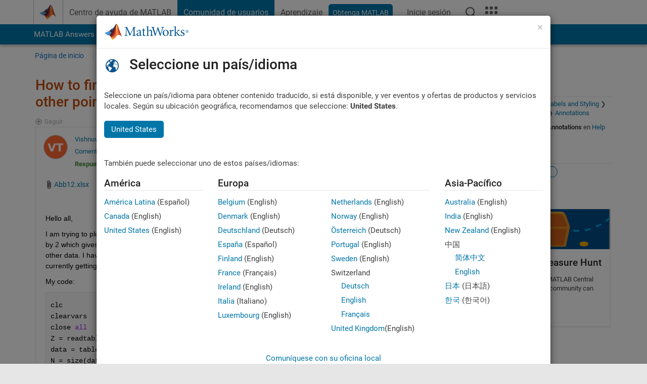

--- FILE ---
content_type: text/html; charset=utf-8
request_url: https://es.mathworks.com/matlabcentral/answers/1581324-how-to-find-a-specific-point-on-a-plot-and-connect-it-with-other-points?s_tid=prof_contriblnk
body_size: 23591
content:
<!DOCTYPE html>
<html lang="es">
<head>
<meta http-equiv="Content-Type" content="text/html; charset=UTF-8">
<meta charset="utf-8">
<meta name="viewport" content="width=device-width, initial-scale=1.0">
<link rel="icon" href="/etc.clientlibs/mathworks/clientlibs/customer-ui/templates/common/resources/images/favicon.20251211153853409.ico" type="image/x-icon">
<link rel='canonical' href='https://es.mathworks.com/matlabcentral/answers/1581324-how-to-find-a-specific-point-on-a-plot-and-connect-it-with-other-points
'><meta http-equiv="X-UA-Compatible" content="IE=edge">
<script src="/etc.clientlibs/mathworks/clientlibs/customer-ui/components/webvitals.min.20251211153853409.js"></script><script src="/etc.clientlibs/mathworks/clientlibs/customer-ui/components/jquery.min.20251211153853409.js"></script><script src="/etc.clientlibs/mathworks/clientlibs/customer-ui/components/jquery-migrate.min.20251211153853409.js"></script><link rel="stylesheet" href="/etc.clientlibs/mathworks/clientlibs/customer-ui/templates/common/core.min.20251211153853409.css" type="text/css">
<link rel="stylesheet" href="/etc.clientlibs/mathworks/clientlibs/customer-ui/templates/common.min.20251211153853409.css" type="text/css">
<link rel="stylesheet" href="/etc.clientlibs/mathworks/clientlibs/customer-ui/templates/common/footer.min.20251211153853409.css" type="text/css">
<link rel="stylesheet" href="/etc.clientlibs/mathworks/clientlibs/customer-ui/templates/matlabcentral.min.20251211153853409.css" type="text/css">
<link href="/etc.clientlibs/mathworks/clientlibs/customer-ui/templates/common/resources/fonts/roboto/roboto-latin-italic-400.20251211153853409.woff2" rel="preload" as="font" type="font/woff2" crossorigin>
<link href="/etc.clientlibs/mathworks/clientlibs/customer-ui/templates/common/resources/fonts/roboto/roboto-latin-italic-500.20251211153853409.woff2" rel="preload" as="font" type="font/woff2" crossorigin>
<link href="/etc.clientlibs/mathworks/clientlibs/customer-ui/templates/common/resources/fonts/roboto/roboto-latin-italic-700.20251211153853409.woff2" rel="preload" as="font" type="font/woff2" crossorigin>
<link href="/etc.clientlibs/mathworks/clientlibs/customer-ui/templates/common/resources/fonts/roboto/roboto-latin-normal-400.20251211153853409.woff2" rel="preload" as="font" type="font/woff2" crossorigin>
<link href="/etc.clientlibs/mathworks/clientlibs/customer-ui/templates/common/resources/fonts/roboto/roboto-latin-normal-500.20251211153853409.woff2" rel="preload" as="font" type="font/woff2" crossorigin>
<link href="/etc.clientlibs/mathworks/clientlibs/customer-ui/templates/common/resources/fonts/roboto/roboto-latin-normal-700.20251211153853409.woff2" rel="preload" as="font" type="font/woff2" crossorigin>
<link href="/etc.clientlibs/mathworks/clientlibs/customer-ui/templates/common/resources/fonts/mathworks.20251211153853409.woff" rel="preload" as="font" type="font/woff" crossorigin>
<script id="analyticsDigitalData">digitalData = {
 "pageInstanceID" : document.title,
 "page" : {
   "pageInfo" : {
     "pageID" : window.location.pathname.replace(/\/$/, '').replace(/\.(\w)+$/, ''),
     "destinationURL" : window.location.href
   },
   "category" : {
     "primaryCategory" : "matlabcentral",
     "subCategory1" : "matlabcentral/answers",
     "subCategory2" : ""
   },
   "attributes" : {
      "descriptonCode" : "Answers_1581324",
      "category" : "Annotations"
    }
 },
 "product" : [ {
   "productInfo" : { }
 } ],
 "component" : [ ],
 "events" : [ ],
 "user": [ ]
};
</script><script>(function(g,b,d,f){(function(a,c,d){if(a){var e=b.createElement("style");e.id=c;e.innerHTML=d;a.appendChild(e)}})(b.getElementsByTagName("head")[0],"at-body-style",d);setTimeout(function(){var a=b.getElementsByTagName("head")[0];if(a){var c=b.getElementById("at-body-style");c&&a.removeChild(c)}},f)})(window,document,"[class*='personalization-container']:not([id^='web-application']) {opacity: 0 !important}",1E3);</script><script src="//assets.adobedtm.com/d0cc0600946eb3957f703b9fe43c3590597a8c2c/satelliteLib-e8d23c2e444abadc572df06537e2def59c01db09.js" async></script><title>How to find a specific point on a plot and connect it with other points? - MATLAB Answers - MATLAB Central
</title>
    <link rel="alternate" href="https://www.mathworks.com/matlabcentral/answers/1581324-how-to-find-a-specific-point-on-a-plot-and-connect-it-with-other-points" hreflang="x-default" />
    <link rel="alternate" href="https://ch.mathworks.com/matlabcentral/answers/1581324-how-to-find-a-specific-point-on-a-plot-and-connect-it-with-other-points" hreflang="en-CH" />
    <link rel="alternate" href="https://de.mathworks.com/matlabcentral/answers/1581324-how-to-find-a-specific-point-on-a-plot-and-connect-it-with-other-points" hreflang="en-DE" />
    <link rel="alternate" href="https://au.mathworks.com/matlabcentral/answers/1581324-how-to-find-a-specific-point-on-a-plot-and-connect-it-with-other-points" hreflang="en-AU" />
    <link rel="alternate" href="https://in.mathworks.com/matlabcentral/answers/1581324-how-to-find-a-specific-point-on-a-plot-and-connect-it-with-other-points" hreflang="en-IN" />
    <link rel="alternate" href="https://es.mathworks.com/matlabcentral/answers/1581324-how-to-find-a-specific-point-on-a-plot-and-connect-it-with-other-points" hreflang="en-ES" />
    <link rel="alternate" href="https://fr.mathworks.com/matlabcentral/answers/1581324-how-to-find-a-specific-point-on-a-plot-and-connect-it-with-other-points" hreflang="en-FR" />
    <link rel="alternate" href="https://it.mathworks.com/matlabcentral/answers/1581324-how-to-find-a-specific-point-on-a-plot-and-connect-it-with-other-points" hreflang="en-IT" />
    <link rel="alternate" href="https://jp.mathworks.com/matlabcentral/answers/1581324-how-to-find-a-specific-point-on-a-plot-and-connect-it-with-other-points" hreflang="en-JP" />
    <link rel="alternate" href="https://kr.mathworks.com/matlabcentral/answers/1581324-how-to-find-a-specific-point-on-a-plot-and-connect-it-with-other-points" hreflang="en-KR" />
    <link rel="alternate" href="https://la.mathworks.com/matlabcentral/answers/1581324-how-to-find-a-specific-point-on-a-plot-and-connect-it-with-other-points" hreflang="en-MX" />
    <link rel="alternate" href="https://nl.mathworks.com/matlabcentral/answers/1581324-how-to-find-a-specific-point-on-a-plot-and-connect-it-with-other-points" hreflang="en-NL" />
    <link rel="alternate" href="https://se.mathworks.com/matlabcentral/answers/1581324-how-to-find-a-specific-point-on-a-plot-and-connect-it-with-other-points" hreflang="en-SE" />
    <link rel="alternate" href="https://www.mathworks.com/matlabcentral/answers/1581324-how-to-find-a-specific-point-on-a-plot-and-connect-it-with-other-points" hreflang="en-GB" />
    <link rel="alternate" href="https://ww2.mathworks.cn/matlabcentral/answers/1581324-how-to-find-a-specific-point-on-a-plot-and-connect-it-with-other-points" hreflang="en-CN" />
      <script type="application/ld+json">
  {"@context":"https://schema.org","@type":"QAPage","mainEntity":{"@type":"Question","name":"How to find a specific point on a plot and connect it with other points?","text":"Hello all,\r\nI am trying to plot a specific point on th plot. For example at first set of data the maximum y value (at0) is 12. I need to divide it by 2 which gives me  the value 6. The nearest corresponding value is in cell A8 i need to plot this value. And simillarly for the other data. I have tried to plot it. But i am not getting the desired results. I have tried and I am attaching the result what i am currently getting. Please help me. Thanks in advance.\r\nMy code:\r\nclc\r\nclearvars\r\nclose all\r\nZ = readtable('Abb12.xlsx') ;\r\ndata = table2array(Z) ; \r\nN = size(data,2);\r\nNsp = N/2;\r\nttlc = {'x=0m', 'x=0.1m', 'x=0.2m', 'x=0.3m', 'x=0.4m', 'x=0.5m', ...\r\n    'x=0.75m', 'x=1.0m', 'x=1.25m', 'x=1.5m', 'x=2.0m', 'x=2.5m', 'x=3.0m', 'x=3.5m'};\r\nxofst = [0 100 200 300 400 500 750 1000 1250 1500 2000 2500 3000 3500];\r\nfigure(1)\r\nhold on\r\nfor k = 1:Nsp\r\n    col = [2 1]+2*(k-1);\r\n    famp = 5;                                                            \r\n    datacol1 = data(:,col(1))*famp+xofst(k);\r\n    datacol2 = data(:,col(2));\r\n    minx(k) = min(datacol1);\r\n    maxx(k) = max(datacol1);\r\n    miny(k) = min(datacol2);\r\n    maxy(k) = max(datacol2);\r\n    \r\n    %%%%%%%%%%%%%%%%%%%%% special code for inner line %%%%%%%%%%%%%%%%%%%%%\r\n    x_init = (maxx(k)+minx(k))/2; % initial guess\r\n    % find nearest value\r\n    aa = round(length(datacol1)/2);\r\n    \r\n    datacol1_pos = datacol1(aa+1:end);\r\n    datacol2_pos = datacol2(aa+1:end);\r\n    [~,ind_pos] = min(abs(datacol1_pos-x_init));\r\n    y_pos(k) = datacol2_pos(ind_pos); % final value\r\n    x_pos(k) = datacol1_pos(ind_pos); % final value\r\n    %%%%%%%%%%%%%%%%%%%%%%%%%%%%%%%%%%%%%%%%%%%%%%%%%%%%%%%%%%%%%%%%%%%%%%%   \r\n    \r\n    hp(k) = plot(datacol1, datacol2, 'LineWidth',2);\r\n    plot([1;1]*[minx(k) maxx(k)], ([1;1]*ylim).', ':k', 'LineWidth',1)             \r\n    Line_Coordinates = [minx(1) maxx(1)]-minx(1)+minx(k);           \r\n    LineLength = diff(Line_Coordinates);     \r\nend\r\nplot(minx,maxy,'dr')\r\nplot(minx,maxy,'r')\r\nplot(x_pos,y_pos,'dr')\r\nplot(x_pos,y_pos,'--r')\r\nhold off\r\nhl = legend([hp], ttlc, 'Location','northeastoutside');","answerCount":1,"upvoteCount":0,"dateModified":"2026-01-15T06:10:16Z","datePublished":"2021-11-08T09:43:26Z","author":{"@type":"Person","name":"Vishnuvardhan Naidu Tanga","url":"/matlabcentral/profile/authors/23681068"},"acceptedAnswer":{"@type":"Answer","text":"hello \r\nto make it work , you have to remove the NaN content of your data \r\n\r\nclc\r\nclearvars\r\nclose all\r\nZ = readtable('Abb12.xlsx') ;\r\ndata = table2array(Z) ; \r\nN = size(data,2);\r\nNsp = N/2;\r\nttlc = {'x=0m', 'x=0.1m', 'x=0.2m', 'x=0.3m', 'x=0.4m', 'x=0.5m', ...\r\n    'x=0.75m', 'x=1.0m', 'x=1.25m', 'x=1.5m', 'x=2.0m', 'x=2.5m', 'x=3.0m', 'x=3.5m'};\r\nxofst = [0 100 200 300 400 500 750 1000 1250 1500 2000 2500 3000 3500];\r\nfigure(1)\r\nhold on\r\nfor k = 1:Nsp\r\n    col = [2 1]+2*(k-1);\r\n    famp = 5;                                                            \r\n    datacol1 = data(:,col(1))*famp+xofst(k);\r\n    datacol2 = data(:,col(2));\r\n    \r\n    % remove NaN from data \r\n    ind1 = ~isnan(datacol1);\r\n    ind2 = ~isnan(datacol2);\r\n    ind = ind1 \u0026 ind2;\r\n    datacol1 = datacol1(ind);\r\n    datacol2 = datacol2(ind);\r\n    \r\n    \r\n    minx(k) = min(datacol1);\r\n    maxx(k) = max(datacol1);\r\n    miny(k) = min(datacol2);\r\n    maxy(k) = max(datacol2);\r\n    \r\n    %%%%%%%%%%%%%%%%%%%%% special code for inner line %%%%%%%%%%%%%%%%%%%%%\r\n    x_init = (maxx(k)+minx(k))/2; % initial guess\r\n    % find nearest value\r\n    aa = round(length(datacol1)/2);\r\n    \r\n    datacol1_pos = datacol1(aa+1:end);\r\n    datacol2_pos = datacol2(aa+1:end);\r\n    [~,ind_pos] = min(abs(datacol1_pos-x_init));\r\n    y_pos(k) = datacol2_pos(ind_pos); % final value\r\n    x_pos(k) = datacol1_pos(ind_pos); % final value\r\n    %%%%%%%%%%%%%%%%%%%%%%%%%%%%%%%%%%%%%%%%%%%%%%%%%%%%%%%%%%%%%%%%%%%%%%%   \r\n    \r\n    hp(k) = plot(datacol1, datacol2, 'LineWidth',2);\r\n    plot([1;1]*[minx(k) maxx(k)], ([1;1]*ylim).', ':k', 'LineWidth',1)             \r\n    Line_Coordinates = [minx(1) maxx(1)]-minx(1)+minx(k);           \r\n    LineLength = diff(Line_Coordinates);     \r\nend\r\nplot(minx,maxy,'dr')\r\nplot(minx,maxy,'r')\r\nplot(x_pos,y_pos,'dr')\r\nplot(x_pos,y_pos,'--r')\r\nhold off\r\nhl = legend([hp], ttlc, 'Location','northeastoutside');","dateModified":"2021-11-09T09:52:14Z","datePublished":"2021-11-09T09:16:22Z","upvoteCount":0,"url":"https://es.mathworks.com/matlabcentral/answers/1581324-how-to-find-a-specific-point-on-a-plot-and-connect-it-with-other-points#accepted_answer_827199","author":{"@type":"Person","name":"Mathieu NOE","url":"/matlabcentral/profile/authors/143415"}}}}
</script>


  <meta name="description" content="How to find a specific point on a plot and... Learn more about plot, specific point " >
  <meta property='og:type' content='website' />
  <meta property='og:url' content='https://es.mathworks.com/matlabcentral/answers/1581324-how-to-find-a-specific-point-on-a-plot-and-connect-it-with-other-points'/>
  <meta property="og:title" content="How to find a specific point on a plot and connect it with other po...">
  <meta property="og:description" content="Hello all,
I am trying to plot a specific point on th plot. For example at first set of data the maximum y value (at0) is 12. I need to divide it by 2 which gives me  the value 6. The nearest corr...">
  <meta property='og:image' content='https://www.mathworks.com/content/dam/mathworks/mathworks-dot-com/images/responsive/thumbnails/generic-og-thumbnail.jpg' />
  <meta property='og:image:type' content='image/png' />
  <meta name='twitter:card' content='summary' />
  <meta name="twitter:title" content="How to find a specific point on a plot and connect it with other po...">
  <meta name="twitter:description" content="Hello all,
I am trying to plot a specific point on th plot. For example at first set of data the maximum y value (at0) is 12. I need to divide it by 2 which gives me  the value 6. The nearest corr...">
  <meta name='twitter:image' content='https://www.mathworks.com/content/dam/mathworks/mathworks-dot-com/images/responsive/thumbnails/generic-og-thumbnail.jpg' />




<meta content="Puede que no haya guardado algunos cambios realizados en una pregunta, respuesta o comentario." name="confirm-close">
<meta name="csrf-param" content="authenticity_token" />
<meta name="csrf-token" content="2WUMU5qKUBndFmP_u6bFYGu0V0l9hJjHC0VlC0qJth2y_38Vegs8YdyFtYkKsHtOxiv7pEt3EEMXkuvjx3Xjew" />


<link rel="stylesheet" href="/matlabcentral/answers/assets/application-fef1c3998b3fd2ed3b81720fa14a2440c7e1379ef1bc8b3f1ba4b44dd7b75bf4.css" media="all" />


<div hidden id="user_locale" data-user-locale="es-ES"></div>

<script type="text/javascript">
  // CSS hook -- add class="js" to the <html> element
  document.documentElement.className = document.documentElement.className === '' ? 'js' : document.documentElement.className + ' js';
</script>


<script src="/matlabcentral/answers/assets/application-aaef124426ebf854e0a3233ab13f095f188df70b467a2c25ca55a844e4f15502.js"></script>
  <script src="/matlabcentral/answers/assets/antlr3-all.min-35e3cfa919d322816b2f1373ecf5273af4e75a1099e1b594c18370cf04274699.js"></script>
  <script src="/matlabcentral/answers/assets/jquery.iframe-transport-813007b8b86e048856d9bcd468b8560ea64ef9c326adcc69218be932f067df59.js"></script>
  <script src="/matlabcentral/answers/assets/jquery.fileupload-c44607ab0eaed35eda47b5949e54e36b30212d31ccf1f7729f36ac2c4ec32333.js"></script>
  <script src="/matlabcentral/answers/assets/jquery.placeholder-eb1153903ffe9a8c830b4a475a9299c198180605f5054e36c6460acd44119fb7.js"></script>
  <script src="/matlabcentral/answers/assets/matlabmarkup.combined-6e1c8b74626e15e9abf2cab8f81fbefca3008e28b693d2bdf8f16eb3ea6ce48a.js"></script>


<link href="/matlabcentral/css/mlc6.css" rel="stylesheet" type="text/css">
<link rel="stylesheet" href="/matlabcentral/answers/assets/mt-f25a38d6403becaa21cb35ef00fa774c03e0034c1484895d5a24bbd3484c0ca7.css" media="all" />
  <script src="/matlabcentral/answers/assets/mt-482b1fece924818781da1f4f01eb179816f7074a08298602d6a277598518b8d1.js"></script>


  <link rel="stylesheet" href="/matlabcentral/answers/assets/multicomplete_all_languages-2732781fc94cfa7ada81b11048ad0bf677f21fa8568f90a7759ad958956e7bcd.css" media="all" />
<link rel="stylesheet" type="text/css" href="/matlabcentral/static/rtc/scripts/mlc-rtc-1.0.19.css">
<link rel="stylesheet" type="text/css" href="/matlabcentral/static/rtc/scripts/mlc-rtc-live-eval-1.0.0.css">
<script src = "https://www.mathworks.com/matlabcentral/jscript/profile_card_v1.3.js" data-app-name="answers"></script>
<script type="text/javascript">
  I18n.defaultLocale = "en";
  I18n.locale = "es";
</script>

<script src = "/matlabcentral/jscript/community-typeahead-v2.js" defer></script>
  <script type="text/javascript">
   $( document ).ready(function() {
      var quickLinks = [
        { text: "Cómo redactar una buena pregunta", link: "/matlabcentral/answers/help/?s_tid=ta_ans_quicklinks_ask#ask" },
        { text: "Ver las preguntas frecuentes sobre MATLAB", link: "/matlabcentral/answers/faqs/?s_tid=ta_ans_quicklinks_faqs" },
        { text: "Cómo buscar", link: "/matlabcentral/answers/help/?s_tid=ta_ans_quicklinks_search#search" }
      ];
      const possibleSelectors = ['#query', '#answerssearch', '#lp_answerssearch'];
      possibleSelectors.forEach(selector => {
        const inputElement = document.querySelector(selector);
        if (inputElement) {
          const customElement = document.createElement('community-typeahead');
          customElement.setAttribute('input-selector', selector);
          customElement.setAttribute('quick-links', JSON.stringify(quickLinks));
          customElement.setAttribute('app', 'answers');
          customElement.setAttribute('env', 'prod');
          customElement.setAttribute('site-language', 'es');
          customElement.setAttribute('blank-state', 'true');
          document.body.appendChild(customElement);
        }
      });
    });
</script>
<script>
//visual indicator for spam moderation pending contents for moderators
function loadSpamIndicator(){
}
window.onload = loadSpamIndicator();
</script>


                              <script>!function(a){var e="https://s.go-mpulse.net/boomerang/",t="addEventListener";if("False"=="True")a.BOOMR_config=a.BOOMR_config||{},a.BOOMR_config.PageParams=a.BOOMR_config.PageParams||{},a.BOOMR_config.PageParams.pci=!0,e="https://s2.go-mpulse.net/boomerang/";if(window.BOOMR_API_key="LERXA-6VNES-W6PXS-U8C7F-BXSZH",function(){function n(e){a.BOOMR_onload=e&&e.timeStamp||(new Date).getTime()}if(!a.BOOMR||!a.BOOMR.version&&!a.BOOMR.snippetExecuted){a.BOOMR=a.BOOMR||{},a.BOOMR.snippetExecuted=!0;var i,_,o,r=document.createElement("iframe");if(a[t])a[t]("load",n,!1);else if(a.attachEvent)a.attachEvent("onload",n);r.src="javascript:void(0)",r.title="",r.role="presentation",(r.frameElement||r).style.cssText="width:0;height:0;border:0;display:none;",o=document.getElementsByTagName("script")[0],o.parentNode.insertBefore(r,o);try{_=r.contentWindow.document}catch(O){i=document.domain,r.src="javascript:var d=document.open();d.domain='"+i+"';void(0);",_=r.contentWindow.document}_.open()._l=function(){var a=this.createElement("script");if(i)this.domain=i;a.id="boomr-if-as",a.src=e+"LERXA-6VNES-W6PXS-U8C7F-BXSZH",BOOMR_lstart=(new Date).getTime(),this.body.appendChild(a)},_.write("<bo"+'dy onload="document._l();">'),_.close()}}(),"".length>0)if(a&&"performance"in a&&a.performance&&"function"==typeof a.performance.setResourceTimingBufferSize)a.performance.setResourceTimingBufferSize();!function(){if(BOOMR=a.BOOMR||{},BOOMR.plugins=BOOMR.plugins||{},!BOOMR.plugins.AK){var e=""=="true"?1:0,t="",n="amikqhqx3tmkk2ljv7ja-f-d80d26555-clientnsv4-s.akamaihd.net",i="false"=="true"?2:1,_={"ak.v":"39","ak.cp":"1460374","ak.ai":parseInt("195948",10),"ak.ol":"0","ak.cr":9,"ak.ipv":4,"ak.proto":"h2","ak.rid":"1ddc0582","ak.r":47605,"ak.a2":e,"ak.m":"x","ak.n":"essl","ak.bpcip":"3.16.168.0","ak.cport":57062,"ak.gh":"23.45.126.209","ak.quicv":"","ak.tlsv":"tls1.3","ak.0rtt":"","ak.0rtt.ed":"","ak.csrc":"-","ak.acc":"","ak.t":"1768533970","ak.ak":"hOBiQwZUYzCg5VSAfCLimQ==0kjrV10sJ0SnQgWqR3yqXTc70w3tpaAm0hwSG2EG/LAbiMCI7Vb2TJ9RKEtWtJm61YP03RqXwc/e3we0F33sS3Ak+uUs/51wvwa+EJI8WZc3QJQ2TaxAD4E/[base64]/4n/bm5hlpLjE+5SkA4sBAWHwe+w8k60ebloqaDitzbcl2FpFvxCBVldO+WqOKkixv5dTA3BWlfEaxrMpFEmrwvZ0BB4E=","ak.pv":"296","ak.dpoabenc":"","ak.tf":i};if(""!==t)_["ak.ruds"]=t;var o={i:!1,av:function(e){var t="http.initiator";if(e&&(!e[t]||"spa_hard"===e[t]))_["ak.feo"]=void 0!==a.aFeoApplied?1:0,BOOMR.addVar(_)},rv:function(){var a=["ak.bpcip","ak.cport","ak.cr","ak.csrc","ak.gh","ak.ipv","ak.m","ak.n","ak.ol","ak.proto","ak.quicv","ak.tlsv","ak.0rtt","ak.0rtt.ed","ak.r","ak.acc","ak.t","ak.tf"];BOOMR.removeVar(a)}};BOOMR.plugins.AK={akVars:_,akDNSPreFetchDomain:n,init:function(){if(!o.i){var a=BOOMR.subscribe;a("before_beacon",o.av,null,null),a("onbeacon",o.rv,null,null),o.i=!0}return this},is_complete:function(){return!0}}}}()}(window);</script></head>
<body class="-is_bootstrap3      templateservice           -has_usernav  -is_full_header    " data-cid="mktg">
<a class="skip_link sr-only" href="#skip_link_anchor" tabindex="1">Saltar al contenido</a><div class="sticky-top" id="sticky_container">
<header class="-has_matrix -has_mwa -has_store -has_topnav -has_subnav -has_slidingnav"><nav class="navbar navbar-expand-lg" aria-label="Navegación principal"><div class="container-fluid container-lg"><div class="d-lg-flex flex-row align-items-center" id="header_content_container">
<a href="/?s_tid=user_nav_logo" class="navbar-brand d-inline-flex"><img src="/etc.clientlibs/mathworks/clientlibs/customer-ui/templates/common/resources/images/mathworks-logo-membrane.20251211153853409.svg" class="mw_logo" alt="MathWorks" width="34" height="30"></a><div class="sectionHead sectionhead containsResourceName resourceClass-sectionhead"><p class="d-inline-flex d-lg-none h1"><a href="/matlabcentral/answers/index" class="add_cursor_pointer">MATLAB Answers</a></p></div>
<div class="d-flex d-lg-none" id="global_mobile_actuator_container_search"><button class="navbar-toggler btn collapsed" id="global_search_mobile_actuator" type="button" data-toggle="collapse" data-bs-toggle="collapse" data-target="#global_search_mobile" data-bs-target="#global_search_mobile" aria-controls="global_search_mobile" aria-expanded="false" aria-label="Toggle Search"><span class="icon-search"></span></button></div>
<div class="navbar-collapse collapse" id="global_search_mobile">
<div id="global_search_mobile_placeholder"></div>
<div id="global_search_container"><div class="sectionHeadSearchBox sectionheadsearchbox containsResourceName resourceClass-sectionheadsearchbox">    <script src="/etc.clientlibs/mathworks/clientlibs/customer-ui/components/sectionheadsearchbox/bs5.min.20251211153853409.js"></script><link rel="stylesheet" href="/etc.clientlibs/mathworks/clientlibs/customer-ui/components/typeahead.min.20251211153853409.css" type="text/css">
<form name="search" id="site_search" class="site_search" action="/matlabcentral/answers" method="get"><div class="input-group dropdown">
<label id="search-mathworks" class="visually-hidden" for="query">Buscar respuestas</label><input type="hidden" name="c[]" id="site_search_collection" value="answers"><input type="search" name="term" id="query" class="form-control conjoined_search" aria-autocomplete="list" autocomplete="off" role="combobox" aria-controls="search_suggestions" aria-haspopup="listbox" aria-expanded="true" aria-activedescendant placeholder="Buscar respuestas" data-site-domain="es" data-site-language="es" data-typeahead-proxy-url="https://services.mathworks.com/typeahead" data-typeahead-result-count="10" data-label-suggestions="Sugerencias" data-label-see-all-results="See all results" aria-labelledby="search-mathworks" aria-owns="sectionHeadSearchDropdown"><button class="btn btn_color_blue btn-outline dropdown-toggle" type="button" data-toggle="dropdown" data-bs-toggle="dropdown" aria-expanded="false" id="site_search_selector">Respuestas</button><ul class="dropdown-menu dropdown-menu-end" id="sectionHeadSearchDropdown">
<li><a class="dropdown-item" href="#" data-placeholder="Buscar en Centro de ayuda" data-collection="support" data-action="https://es.mathworks.com/support/search.html" data-parameter="q">Centro de ayuda</a></li>
<li style="display:none;"><a class="dropdown-item" href="#" data-placeholder="Buscar respuestas" data-collection="answers" data-action="https://es.mathworks.com/matlabcentral/answers" data-parameter="term">Respuestas</a></li>
<li><a class="dropdown-item" href="#" data-placeholder="Buscar MathWorks.com" data-collection="entire_site" data-action="https://es.mathworks.com/search.html" data-parameter="q">MathWorks</a></li>
</ul>
<button type="submit" id="searchbutton" class="btn btn_color_blue btn-outline icon-search" aria-label="Buscar"></button>
</div></form>
</div></div>
</div>
<div class="d-flex d-lg-none" id="global_mobile_actuator_container_navigation"><button class="navbar-toggler collapsed btn" id="global_navigation_mobile_actuator" type="button" data-toggle="collapse" data-bs-toggle="collapse" data-target="#global_navigation" data-bs-target="#global_navigation" aria-controls="global_navigation" aria-expanded="false" aria-label="${alwaystranslate:'Toggle Main Navigation'}"><span class="icon-menu-full"></span></button></div>
<div class="collapse navbar-collapse" id="global_navigation"><div class="topNavigation topnavigation containsResourceName resourceClass-topnavigation"><ul class="navbar-nav flex-grow-1 align-items-lg-center mb-0">
<li class="nav-item dropdown" id="globalnav_item_helpcenter"><a href="/help/?s_tid=user_nav_help" class="nav-link ">Centro de ayuda de MATLAB</a></li>
<li class="nav-item dropdown" id="globalnav_item_community"><a href="/matlabcentral/?s_tid=user_nav_community" class="nav-link active ">Comunidad de usuarios</a></li>
<li class="nav-item dropdown" id="globalnav_item_learning"><a href="https://matlabacademy.mathworks.com/?s_tid=user_nav_learning" class="nav-link ">Aprendizaje</a></li>
<li class="nav-item  -alignment_lg_end" id="globalnav_item_matlab">
<a href="https://login.mathworks.com/embedded-login/landing.html?cid=getmatlab&amp;s_tid=user_nav_getml" style="display:none !important;" class="not-logged-in btn btn_color_blue d-block d-lg-inline-flex ">Obtenga MATLAB</a><a href="https://login.mathworks.com/embedded-login/landing.html?cid=getmatlab&amp;s_tid=user_nav_getml" style="display:none !important;" class="logged-in btn btn_color_blue d-block d-lg-inline-flex ">MATLAB</a>
</li>
<li class="nav-item dropdown -alignment_lg_end" id="globalnav_item_mwa">
<a href="#" class="nav-link headernav_login mwa-nav_login" id="mwanav_item_login" style="display: none;" aria-label="Inicie sesión cuenta de MathWorks">Inicie sesión</a><a href="#" class="nav-link headernav_logout dropdown-toggle" id="mwanav_actuator" role="button" data-toggle="dropdown" data-bs-toggle="dropdown" aria-expanded="false" style="display: none;" title="Acceda a su cuenta de MathWorks"><span class="mwanav_avatar mwa_image_drop_down"></span><span class="mobile_account_name visually_hidden_xxl visually_hidden_xl visually_hidden_lg hidden-md hidden-lg"></span></a><ul class="dropdown-menu dropdown-menu-lg-end" id="mwanav_dropdown_menu">
<li id="mwanav_item_account"><a class="mwa-account dropdown-item">Mi Cuenta</a></li>
<li id="mwanav_item_community"><a class="mwa-community-profile dropdown-item">Mi perfil de la comunidad</a></li>
<li id="mwanav_item_associate"><a class="mwa-link-license dropdown-item">Asociar Licencia</a></li>
<li><hr class="dropdown-divider"></li>
<li id="mwanav_item_logout"><a class="mwa-logout dropdown-item">Cerrar sesión</a></li>
</ul>
</li>
<li class="nav-item d-block d-lg-none" id="globalnav_item_mobile_cta_support"><a href="/support/contact_us.html" id="mobile_cta_support" class="nav-link "><span class="icon-phone"></span>Comuníquese con el soporte de MathWorks</a></li>
<li class="nav-item d-block d-lg-none" id="globalnav_item_mobile_cta_corporate"><a href="/" id="mobile_cta_corporate" class="nav-link "><span class="icon-membrane"></span>Visit mathworks.com</a></li>
<li class="nav-item dropdown d-none d-lg-block -alignment_lg_end" id="globalnav_item_search">
<a href="#" class="nav-link dropdown-toggle" role="button" data-toggle="dropdown" data-bs-toggle="dropdown" aria-expanded="false" aria-label="Buscar"><span class="icon-search"></span></a><div class="dropdown-menu"><div class="container-lg"><div class="row align-items-center"><div class="col"><div id="global_search_desktop_placeholder"></div></div></div></div></div>
</li>
<li class="nav-item d-none d-lg-block -alignment_lg_end" id="globalnav_item_matrix"><mw-matrix lang="es" tier="DOTCOM" env="prod" bsversion="bs5" class="nav-link" host="https://es.mathworks.com"></mw-matrix></li>
</ul></div></div>
</div></div></nav></header><div class="subnav" id="subnav"><div class="subnav_container"><div class="container-fluid container-lg"><div class="row"><div class="col-12"><div class="slidingNav slidingnav containsResourceName resourceClass-slidingnav">
<div id="sliding_nav" class="splide" data-item-per-page="8"><div class="splide__track"><ul class="splide__list">
<li id="mlcsubnav_answers" class="splide__slide active mlcsubnav_answers"><a href="/matlabcentral/answers/index/?s_tid=gn_mlc_an" class=" ">MATLAB Answers</a></li>
<li id="mlcsubnav_fx" class="splide__slide  mlcsubnav_fx"><a href="/matlabcentral/fileexchange/?s_tid=gn_mlc_fx_files" class=" ">File Exchange</a></li>
<li id="mlcsubnav_cody" class="splide__slide  mlcsubnav_cody"><a href="/matlabcentral/cody/?s_tid=gn_mlc_cody" class=" ">Cody</a></li>
<li id="mlcsubnav_playground" class="splide__slide  mlcsubnav_playground"><a href="/matlabcentral/playground?s_tid=gn_mlc_playground" class=" ">AI Chat Playground</a></li>
<li id="mlcsubnav_discussions" class="splide__slide  mlcsubnav_discussions"><a href="/matlabcentral/discussions?s_tid=gn_mlc_disc" class=" ">Conversaciones</a></li>
<li id="mlcsubnav_contests" class="splide__slide  mlcsubnav_contests"><a href="/matlabcentral/contests.html?s_tid=gn_mlc_contests" class=" ">Competiciones</a></li>
<li id="mlcsubnav_blogs" class="splide__slide  mlcsubnav_blogs"><a href="https://blogs.mathworks.com/?s_tid=gn_mlc_blg" class=" ">Blogs</a></li>
<li id="mlcsubnav_more" class="splide__slide dropdown mlcsubnav_more">
<a href="#" class="dropdown-toggle" data-toggle="dropdown" data-bs-toggle="dropdown" role="button" aria-haspopup="true" aria-expanded="false">Más<span class="caret"></span></a><ul class="dropdown-menu">
<li class=" "><a href="/matlabcentral/content/communities.html?s_tid=gn_mlc_tbc_dl" class="dropdown-item ">Comunidades de usuarios</a></li>
<li class=" "><a href="/matlabcentral/community/onramps/mlc_treasure_hunt?s_tid=gn_mlc_hunt" class="dropdown-item ">Búsqueda del tesoro</a></li>
<li class=" "><a href="/matlabcentral/profile/authors/search?s_tid=gn_mlc_people" class="dropdown-item ">gente</a></li>
<li class=" "><a href="/matlabcentral/content/community-advisors.html?s_tid=gn_mlc_cab" class="dropdown-item ">Community Advisors</a></li>
<li class=" "><a href="/matlabcentral/profile/badges/all?s_tid=gn_mlc_bdgs" class="dropdown-item ">Insignias virtuales</a></li>
<li class=" "><a href="/matlabcentral/content/about.html?s_tid=gn_mlc_about" class="dropdown-item ">Acerca de</a></li>
</ul>
</li>
</ul></div></div>
<div><div class="cq-placeholder" data-emptytext="Sliding Navigation"></div></div>    <link rel="stylesheet" href="/etc.clientlibs/mathworks/clientlibs/customer-ui/components/splide.min.20251211153853409.css" type="text/css">
<link rel="stylesheet" href="/etc.clientlibs/mathworks/clientlibs/customer-ui/components/slidingnav.min.20251211153853409.css" type="text/css">
<script src="/etc.clientlibs/mathworks/clientlibs/customer-ui/components/splide.min.20251211153853409.js"></script><script src="/etc.clientlibs/mathworks/clientlibs/customer-ui/components/slidingnav.min.20251211153853409.js"></script>
</div></div></div></div></div></div>
<div class="localnav" id="localnav"><div class="localnav_container"><div class="container-fluid container-lg"><div class="row"><div class="col-12"><nav class="navbar navbar-expand-lg" aria-label="Local Navigation"><button class="navbar-toggler" type="button" id="localnav_actuator" data-toggle="collapse" data-bs-toggle="collapse" data-target="#local_navigation" data-bs-target="#local_navigation" aria-controls="localnav" aria-expanded="false" aria-label="Cambiar a navegación"><span class="icon-kebab"></span></button><div class="collapse navbar-collapse" id="local_navigation"><div class="localNavigation localnav containsResourceName resourceClass-localnav"><ul class="navbar-nav" id="localnav_navbar">
 <li class="nav-item" id="landing_link"><a href="/matlabcentral/answers/index?s_tid=al" class="nav-link">Página de inicio</a></li> <li class="nav-item" id="ask_question_link"><a href="/matlabcentral/answers/questions/new/?s_tid=gn_mlc_ans_ask" class="nav-link">Preguntar</a></li> <li class="nav-item" id="answer_question_link"><a href="/matlabcentral/answers/?status=unanswered&amp;s_tid=gn_mlc_ans_ans" class="nav-link">Responder</a></li> <li class="nav-item" id="questions_link"><a href="/matlabcentral/answers/?s_tid=gn_mlc_ans_ans" class="nav-link">Examinar</a></li> <li class="nav-item" id="questions_faqs_link"><a href="/matlabcentral/answers/faqs?s_tid=gn_mlc_ans_faqs" class="nav-link">Preguntas frecuentes sobre MATLAB</a></li> <li class="nav-item dropdown"><a href="" class="nav-link dropdown-toggle" role="button" data-toggle="dropdown" data-bs-toggle="dropdown" aria-expanded="false">Más<sup class='spam_indicator hidden'><span class='icon-mw-circle icon_12 small add_font_color_darkorange'></span></sup></a><ul class="dropdown-menu"><li id="contributors_link"><a href="/matlabcentral/answers/contributors/?s_tid=gn_mlc_ans_cnt" class="dropdown-item" rel="nofollow">Contribuyentes</a></li><li id="activity_link"><a href="/matlabcentral/answers/activities?s_tid=gn_mlc_ans_rec" class="dropdown-item" rel="nofollow">Actividad reciente</a></li><li id="flags_link"><a href="/matlabcentral/answers/flagged?s_tid=gn_mlc_ans_FC" class="dropdown-item" rel="nofollow">Contenido marcado con alerta</a></li><li id="spam_link"><a href="/matlabcentral/spammoderator?app=answers&amp;s_tid=gn_mlc_ans_spam" class="dropdown-item" rel="nofollow">Gestionar contenido no deseado<sup class='spam_indicator hidden'><span class='icon-mw-circle icon_12 small add_font_color_darkorange'></span></sup></a></li><li id="help_link"><a href="/matlabcentral/answers/help?s_tid=gn_mlc_ans_hlp" class="dropdown-item" rel="nofollow">Ayuda</a></li></ul></li>
</ul></div></div></nav></div></div></div></div></div>
</div>
<div class="content_container" id="content_container"><main id="skip_link_anchor" tabindex="-1"><div class="container">
<section><div class="mainParsys parsys containsResourceName resourceClass-parsys"><div class="targetcontainer containsResourceName resourceClass-targetcontainer section"><div class="personalization-container " id="web-application-body-container"><div>
<div class="targetContent parsys containsResourceName resourceClass-parsys">
<input type="hidden" id="question_origin_path" name="question_origin_path" value="answers" />
<input type="hidden" id="mobile" name="mobile" value="false" />
<input type="hidden" id="matlab_mobile_enabled" name="matlab_mobile_enabled" value="true" />
<input type="hidden" id="mm_try_endpoint" name="mm_try_endpoint" value="https://mobile.mathworks.com/matlab_mobile/try_in_matlab_mobile.html" />

<input type="hidden" id="time_loaded_orig" value="2026-01-16T03:26:10+00:00" />
<input type="hidden" id="time_activity_orig" value="2026-01-16T03:26:10+00:00" />
<input type="hidden" id="time_activity_offset_start" />
<script>$("#time_activity_offset_start").val(Date.now())</script>
<input type="hidden" id="run_count" value=0 />
<input type="hidden" id="run_time" value=0 />
<input type="hidden" id="category_hierarchy" value="[{&quot;MATLAB&quot;:&quot;matlab/index&quot;,&quot;Graphics&quot;:&quot;matlab/index.matlab/graphics&quot;,&quot;Labels and Styling&quot;:&quot;matlab/index.matlab/graphics.matlab/formatting-and-annotation&quot;,&quot;Labels and Annotations&quot;:&quot;matlab/index.matlab/graphics.matlab/formatting-and-annotation.matlab/titles-and-labels&quot;,&quot;Annotations&quot;:&quot;matlab/index.matlab/graphics.matlab/formatting-and-annotation.matlab/titles-and-labels.support/annotatio1127&quot;}]" />


<script src = "/includes_content/responsive/scripts/MwCondensedRelatedContent.js"></script>
<script src = "/matlabcentral/answers/related.js"></script>
<script src = "/includes_content/responsive/scripts/iframeResizer.contentWindow.min.js"></script>
<script src = "/includes_content/responsive/scripts/iframeResizer.min.js"></script>
<script src = "/matlabcentral/discussions/component.v2.js"></script>
<script src = "/matlabcentral/jscript/announcements_v1.js" data-app-name ="MATLAB Answers"></script>
<script src = "/matlabcentral/static/rtc/scripts/code-options-1.5.2.js" data-code-options-app="answers" data-locale="es"></script>



<div translate="no">

</div>





<div class="alert alert-success" id="follow_confirmation" style="display:none" translate="no">
  <span class="alert_icon icon-alert-success"></span>
  <p class="alert_heading"><strong>Ahora está siguiendo esta pregunta</strong></p>
  <ul>
    <li>Verá actualizaciones en las <a href="/matlabcentral/profile/authors/my_profile?content=all">notificaciones de contenido en seguimiento</a>.</li>
    <li>Podrá recibir correos electrónicos, en función de las <a href="/matlabcentral/profile/authors/my_profile/notification_preferences">preferencias de comunicación</a> que haya establecido.</li>
  </ul>
</div>




<div class="row">
  <div class="col-xs-12 col-sm-12 col-md-9" id="answers_content_container">

    <div class="title_container">
  <div class="question_title">
    <h1 id="title_question_1581324" class="add_font_color_emphasize">How to find a specific point on a plot and connect it with other points?</h1>
  </div>
</div>

<div class="title_subhead">
  <div class="follow" id="toggle_follow_question" translate="no">
    <button id="follow_link" class="btn btn-link"
        disabled="disabled" title="Iniciar sesión para seguir la actividad"
    >
        <span class="follow_icon icon-add-circle" data-action="follow"></span>Seguir
    </button>
</div>

  
<div id="views_question_1581324" class="views">
  <div class="text-right">
    20 visualizaciones (últimos 30 días)
  </div>
</div>

  <div class="comments_controls invisible add_font_color_mediumgray"> 
    <div class="text-right">
       <a href="javascript:void(0);" id="expandOlderComments" data-allexpanded="false">Mostrar comentarios más antiguos</a>
    </div>
</div>    

<script>

var p_id, commentsList;
 p_id = undefined;


$(document).ready(function () {
  // show comments control if any of the threads have visible comment controls
  if ($("#answers_content_container").find('.comments .toggle-comments:not(:hidden)').length > 0){
    $('.comments_controls').removeClass('invisible');
  }

  // on page load check the preference to expand or collapse
  commentsList = $("#answers_content_container").find('.comments'); 

  if(p_id === undefined && is_cookie_set("show_older_comments")){
    doExpandOlderCommentsInPage($('#expandOlderComments'), commentsList);
  }   
});


//click handler for expand collapse link
$(document).on('click', '#expandOlderComments', function(e) {
  commentsList = $("#answers_content_container").find('.comments');
  expandCollapseOlderComments(e,commentsList);
});


function expandCollapseOlderComments(e, commentsList){
  e.preventDefault();     
  var link = e.currentTarget;
    if ($(link).data('allexpanded')) {
      doCollapseOlderCommentsInPage($(link), commentsList);
    } else {
      doExpandOlderCommentsInPage($(link), commentsList);
    }

  if (p_id === undefined) {
      $(link).data('allexpanded') ? set_show_older_comments() : unset_show_older_comments();
    } else {
      $(link).data('allexpanded') ? set_show_older_comments(true, p_id) : unset_show_older_comments(true, p_id);
  }

}


function doExpandOlderCommentsInPage(a_link, elt_array) {
    a_link.data('allexpanded', true);
    a_link.html('Ocultar comentarios más antiguos');
    $.each(elt_array, function(i, elt) {
        if($(elt).data('state') === 'closed'){
          var comments = $(elt).find('[id^=comment_].comment');
          comments.removeClass('hidden');     
          $(elt).find(".toggle-comments a> span:nth-of-type(1)").addClass('hidden');
          $(elt).find(".toggle-comments a> span:nth-of-type(2)").removeClass('hidden');
          $(elt).data('state', 'open');
        }
    });
}


function doCollapseOlderCommentsInPage(a_link ,elt_array) {
    a_link.data('allexpanded', false);
    a_link.html('Mostrar comentarios más antiguos');

    $.each(elt_array, function(i, elt) {
        if($(elt).data('state') === 'open'){
          var comments = $(elt).find('[id^=comment_].comment');
          comments.slice(0, -2).addClass('hidden');
          $(elt).find(".toggle-comments a> span:nth-of-type(1)").removeClass('hidden');
          $(elt).find(".toggle-comments a> span:nth-of-type(2)").addClass('hidden');
          $(elt).data('state', 'closed');
        }
    });
}


function set_show_older_comments(logged_in = false, p_id = "") {
    if (logged_in) {
        update_show_older_comments_pref(p_id, true);
    } else {
        document.cookie = "show_older_comments=true; expires="+new Date(Date.now()+(10*365*24*60*60*1000)).toUTCString()+";";
    }
}
  

function unset_show_older_comments(logged_in = false, p_id = "") {
    if (logged_in) {
        update_show_older_comments_pref(p_id, false);
    } else {
      document.cookie = "show_older_comments=false; expires="+new Date(Date.now()+(10*365*24*60*60*1000)).toUTCString()+";";
    }
}


function update_show_older_comments_pref(p_id, pref) {
    $.ajax({
      method:'POST',
      url: '/matlabcentral/answers/comments_pref',
      contentType: 'application/json; charset=utf-8',
      data: '{"p_id":' + p_id + ',"show_older_comments":' + pref + '}'
    });
}


function is_show_older_comments_cookie_set() {
    var show_older_comments_cookie = false;
    var allcookies = document.cookie;
    cookiearray = allcookies.split(';');
    for(var i=0; i<cookiearray.length; i++) {
      var cookie_name = cookiearray[i].split('=')[0];
      var cookie_value = cookiearray[i].split('=')[1];
      if(cookie_name.trim() == "show_older_comments") {
        if (cookie_value == "true") show_older_comments_cookie = true;
        break;
      }
    }
    return show_older_comments_cookie;
}


</script>

</div>

	  <div class="question" id="question_1581324">
    <div class="row">
      <!-- question and question-comment section -->
      <div class="col-md-12" id="question_content_section">
        <div class="panel panel-default">
          <div class="panel-body">
            <div class="question_container">
              <div class="avatar">
  <div id="question-avatar">
    <a class="author_inline analyticsMlcProfileModal" data-locale-id="es" href="/matlabcentral/profile/authors/23681068"><img src="/responsive_image/100/100/0/0/0/cache/matlabcentral/profiles/23681068_1630409763088_DEF.jpg" alt="Vishnuvardhan Naidu Tanga" class="avatar-img" loading="lazy" width="48" height="48"></a>


  </div>
</div>
<div class="contributor_info small">
  <div id="asked_question_1581324" class="contribution">
    <a class="author_inline analyticsMlcProfileModal" data-locale-id="es" href="/matlabcentral/profile/authors/23681068">Vishnuvardhan Naidu Tanga</a>

 <span class="question-ask-date">el 8 de Nov. de 2021</span>
  </div>
</div>

<div class="contributor_tools">
  <div class="hidden-xs" id="desktop_actions">
  <ul class="question_tools pull-right">
    
<li class="question_actions">
  <div id="votes_question_1581324" class="vote" translate="no">
    <form class="vote-form show-modal-on-error" action="/matlabcentral/answers/votes" accept-charset="UTF-8" data-remote="true" method="post">
  <input autocomplete="off" type="hidden" value="Question" name="vote[votable_type]" /><input autocomplete="off" type="hidden" value="1581324" name="vote[votable_id]" />
  <button type="submit" class="login btn btn-link" disabled="disabled" title="Inicie sesión para votar por preguntas y respuestas"><span class="icon-like vote_icon"></span><span class="vote_prompt">Votar</span></button><div class="vote_count"><span class="pipe"></span>0</div>
</form>
  </div>
</li>

    
  <li class="question_actions">
    <div class="question-link" translate="no">
      <a id="toggle_permalink_question_1581324" title="Enlace directo a esta pregunta" data-toggle="modal" data-target="#permalink_question_1581324" href="#question_1581324"><span class="icon-link"></span>Enlazar</a>
    </div>
<div class="modal fade" id="permalink_question_1581324" tabindex="-1" role="dialog" aria-labelledby="permalink_question_1581324_label">
  <div class="modal-dialog" role="document">
    <div class="modal-content">
      <div class="modal-header">
        <button type="button" class="close" data-dismiss="modal" aria-label="Cerrar"><span aria-hidden="true">&times;</span></button>
        <h4 class="modal-title add_margin_0" id="permalink_question_1581324_label"> Enlace directo a esta pregunta</h4>
      </div>
      <div class="modal-body">
          <p class="link-wrapper"><a href="https://es.mathworks.com/matlabcentral/answers/1581324-how-to-find-a-specific-point-on-a-plot-and-connect-it-with-other-points" id="anchor_permalink_question_1581324">https://es.mathworks.com/matlabcentral/answers/1581324-how-to-find-a-specific-point-on-a-plot-and-connect-it-with-other-points</a></p>
      </div>
      <div class="modal-footer">
        <button type="button" class="btn companion_btn btn_color_blue" data-dismiss="modal">Cancelar</button>
        <button type="button" class="btn btn_color_blue copy_permalink" id="copy_permalink_question_1581324">Copiar en el portapapeles</button>
      </div>
    </div>
  </div>
  
</div>
  </li>
  
    

        
    
        

    

      
      

      <li class="question_actions mt-link hidden">
    <a class="icon-translate mt-button mt-button-leaf " 
       id="leaf-question-translation-btn" translate="no" 
       disabled="disabled" title="Sign in to translate" rel="nofollow" href="#"></a>
  </li>

  </ul>
</div>

<div class="visible-xs overflow_menu pull-right" id="mobile_actions">
  <div class="dropdown show">
    <a href="#" class="dropdown-toggle thread_menu_icon btn-link-force" id="dropdownMenuLink" data-target="#" type="button" data-toggle="dropdown" aria-haspopup="true" aria-expanded="false">
      <strong>&nbsp;&#8942;&nbsp;</strong>
    </a>
    <div class="dropdown-menu dropdown-menu-right" aria-labelledby="dropdownMenuLink">
      <ul class="question_tools">
        
<li class="question_mobile_actions">
  <div id="votes_question_1581324_m" class="vote" translate="no">
    <form class="vote-form show-modal-on-error" action="/matlabcentral/answers/votes" accept-charset="UTF-8" data-remote="true" method="post">
  <input autocomplete="off" type="hidden" value="Question" name="vote[votable_type]" /><input autocomplete="off" type="hidden" value="1581324" name="vote[votable_id]" />
  <button type="submit" class="login btn btn-link" disabled="disabled" title="Inicie sesión para votar por preguntas y respuestas"><span class="icon-like vote_icon"></span><span class="vote_prompt">Votar</span></button><div class="vote_count"><span class="pipe"></span>0</div>
</form>
  </div>
</li>

        
  <li class="question_mobile_actions">
    <div class="question-link" translate="no">
      <a id="toggle_permalink_question_1581324_m" title="Enlace directo a esta pregunta" data-toggle="modal" data-target="#permalink_question_1581324_m" href="#question_1581324"><span class="icon-link"></span>Enlazar</a>
    </div>
<div class="modal fade" id="permalink_question_1581324_m" tabindex="-1" role="dialog" aria-labelledby="permalink_question_1581324_label">
  <div class="modal-dialog" role="document">
    <div class="modal-content">
      <div class="modal-header">
        <button type="button" class="close" data-dismiss="modal" aria-label="Cerrar"><span aria-hidden="true">&times;</span></button>
        <h4 class="modal-title add_margin_0" id="permalink_question_1581324_label"> Enlace directo a esta pregunta</h4>
      </div>
      <div class="modal-body">
          <p class="link-wrapper"><a href="https://es.mathworks.com/matlabcentral/answers/1581324-how-to-find-a-specific-point-on-a-plot-and-connect-it-with-other-points" id="anchor_permalink_question_1581324_m">https://es.mathworks.com/matlabcentral/answers/1581324-how-to-find-a-specific-point-on-a-plot-and-connect-it-with-other-points</a></p>
      </div>
      <div class="modal-footer">
        <button type="button" class="btn companion_btn btn_color_blue" data-dismiss="modal">Cancelar</button>
        <button type="button" class="btn btn_color_blue copy_permalink" id="copy_permalink_question_1581324_m">Copiar en el portapapeles</button>
      </div>
    </div>
  </div>
  
</div>
  </li>
  
        

            
    
            

        

          
          

          <li class="question_mobile_actions mt-link hidden">
    <a class="icon-translate mt-button mt-button-leaf " 
       id="leaf-question-translation-btn" translate="no" 
       disabled="disabled" title="Sign in to translate" rel="nofollow" href="#"></a>
  </li>

      </ul>
    </div>
  </div>
</div>

</div>
<div class="contribution latest-activity" translate="no">
    <input type="hidden" id="time_question_activity_orig" name="time_question_activity_orig" value="2021-11-09 09:52:14" />
    <input type="hidden" id="accepted_answers_count_orig" name="accepted_answers_count_orig" value="1" />
    <input type="hidden" id="answers_count_orig" name="answers_count_orig" value="1" />
    <input type="hidden" id="total_comments_count_orig" name="total_comments_count_orig" value="2" />
    <a class="leaf_contribution" href="#" onclick="return false;" target="https://es.mathworks.com/matlabcentral/answers/1581324-how-to-find-a-specific-point-on-a-plot-and-connect-it-with-other-points#comment_1823659">Comentada:</a> <a class="author_inline analyticsMlcProfileModal" data-locale-id="es" href="/matlabcentral/profile/authors/143415">Mathieu NOE</a>
      <span id="top_contributor_status"
            class="icon-level-08 answers_identifier add_font_color_darkblue"
            data-toggle="tooltip" title="Nivel de usuario 8 de 10"></span>

 el 9 de Nov. de 2021
</div>

<div id="accepted_answer_question_1581324" class="contribution small">
  <a href='https://es.mathworks.com/matlabcentral/answers/1581324-how-to-find-a-specific-point-on-a-plot-and-connect-it-with-other-points#accepted_answer_827199' class='accepted-answer'>Respuesta aceptada:</a> <a class="author_inline analyticsMlcProfileModal" data-locale-id="es" href="/matlabcentral/profile/authors/143415">Mathieu NOE</a>
      <span id="top_contributor_status"
            class="icon-level-08 answers_identifier add_font_color_darkblue"
            data-toggle="tooltip" title="Nivel de usuario 8 de 10"></span>

 
</div>



            </div>
            
            <div class="row" id="pre_body_content_question_1581324">
  <div class="col-xs-12">
      <div class="attached-files " id="question_1581324_attached_files">
    <ul class="list-unstyled list-inline">
    
      <li id="uploaded_file_793764" data-file-id="793764">
        <span class='icon-attachment'></span>
        <a target="_blank" rel="nofollow noopener noreferrer" href="/matlabcentral/answers/uploaded_files/793764/Abb12.xlsx">Abb12.xlsx</a>



      </li>
      <li id="uploaded_file_794914" data-file-id="794914">
        <span class='icon-attachment'></span>
        <a target="_blank" rel="nofollow noopener noreferrer" href="/matlabcentral/answers/uploaded_files/794914/img.jpg">img.jpg</a>



      </li>
    
    </ul>
  </div>

  </div>
</div>
<div class="row">
  <div class="col-xs-12" id="right_body_content_question_1581324">
      <div class="hidden-xs open-mol" id="open_in_mol_question_1581324">
    <a href="https://matlab.mathworks.com/open/community/v1?mrn=mrn:community:v1:matlabanswers:question:1581324:" class=" btn btn-sm companion_btn btn_color_blue add_margin_10" target="_blank" rel="nofollow noopener noreferrer">Abrir en MATLAB Online</a>
  </div>

  </div>
  <div class="col-xs-12">
    <div id="body_question_1581324">
      <div class="rtcContent"><div class="SectionBlock containment first active"><div class="paragraphNode wrappable"><span class="textBox"><span class="textWrapper">Hello all,</span></span></div><div class="paragraphNode wrappable"><span class="textBox"><span class="textWrapper">I am trying to plot a specific point on th plot. For example at first set of data the maximum y value (at0) is 12. I need to divide it by 2 which gives me  the value 6. The nearest corresponding value is in cell A8 i need to plot this value. And simillarly for the other data. I have tried to plot it. But i am not getting the desired results. I have tried and I am attaching the result what i am currently getting. Please help me. Thanks in advance.</span></span></div><div class="paragraphNode wrappable"><span class="textBox"><span class="textWrapper">My code:</span></span></div><div class="CodeBlock contiguous"><div class="inlineWrapper"><div class="lineNode mwRichTextComponentLine plainTextFixedSize"><span class="textBox"><span class="textWrapper">clc</span></span></div></div><div class="inlineWrapper"><div class="lineNode mwRichTextComponentLine plainTextFixedSize"><span class="textBox"><span class="textWrapper">clearvars</span></span></div></div><div class="inlineWrapper"><div class="lineNode mwRichTextComponentLine plainTextFixedSize"><span class="textBox"><span class="textWrapper">close </span><span class="textWrapper String">all</span></span></div></div><div class="inlineWrapper"><div class="lineNode mwRichTextComponentLine plainTextFixedSize"><span class="textBox"><span class="textWrapper">Z = readtable(</span><span class="textWrapper String">'Abb12.xlsx'</span><span class="textWrapper">) ;</span></span></div></div><div class="inlineWrapper"><div class="lineNode mwRichTextComponentLine plainTextFixedSize"><span class="textBox"><span class="textWrapper">data = table2array(Z) ; </span></span></div></div><div class="inlineWrapper"><div class="lineNode mwRichTextComponentLine plainTextFixedSize"><span class="textBox"><span class="textWrapper">N = size(data,2);</span></span></div></div><div class="inlineWrapper"><div class="lineNode mwRichTextComponentLine plainTextFixedSize"><span class="textBox"><span class="textWrapper">Nsp = N/2;</span></span></div></div><div class="inlineWrapper"><div class="lineNode mwRichTextComponentLine plainTextFixedSize"><span class="textBox"><span class="textWrapper">ttlc = {</span><span class="textWrapper String">'x=0m'</span><span class="textWrapper">, </span><span class="textWrapper String">'x=0.1m'</span><span class="textWrapper">, </span><span class="textWrapper String">'x=0.2m'</span><span class="textWrapper">, </span><span class="textWrapper String">'x=0.3m'</span><span class="textWrapper">, </span><span class="textWrapper String">'x=0.4m'</span><span class="textWrapper">, </span><span class="textWrapper String">'x=0.5m'</span><span class="textWrapper">, </span><span class="textWrapper Keyword">...</span></span></div></div><div class="inlineWrapper"><div class="lineNode mwRichTextComponentLine plainTextFixedSize"><span class="textBox"><span class="textWrapper">    </span><span class="textWrapper String">'x=0.75m'</span><span class="textWrapper">, </span><span class="textWrapper String">'x=1.0m'</span><span class="textWrapper">, </span><span class="textWrapper String">'x=1.25m'</span><span class="textWrapper">, </span><span class="textWrapper String">'x=1.5m'</span><span class="textWrapper">, </span><span class="textWrapper String">'x=2.0m'</span><span class="textWrapper">, </span><span class="textWrapper String">'x=2.5m'</span><span class="textWrapper">, </span><span class="textWrapper String">'x=3.0m'</span><span class="textWrapper">, </span><span class="textWrapper String">'x=3.5m'</span><span class="textWrapper">};</span></span></div></div><div class="inlineWrapper"><div class="lineNode mwRichTextComponentLine plainTextFixedSize"><span class="textBox"><span class="textWrapper">xofst = [0 100 200 300 400 500 750 1000 1250 1500 2000 2500 3000 3500];</span></span></div></div><div class="inlineWrapper"><div class="lineNode mwRichTextComponentLine plainTextFixedSize"><span class="textBox"><span class="textWrapper">figure(1)</span></span></div></div><div class="inlineWrapper"><div class="lineNode mwRichTextComponentLine plainTextFixedSize"><span class="textBox"><span class="textWrapper">hold </span><span class="textWrapper String">on</span></span></div></div><div class="inlineWrapper"><div class="lineNode mwRichTextComponentLine plainTextFixedSize"><span class="textBox"><span class="textWrapper Keyword">for </span><span class="textWrapper">k = 1:Nsp</span></span></div></div><div class="inlineWrapper"><div class="lineNode mwRichTextComponentLine plainTextFixedSize"><span class="textBox"><span class="textWrapper">    col = [2 1]+2*(k-1);</span></span></div></div><div class="inlineWrapper"><div class="lineNode mwRichTextComponentLine plainTextFixedSize"><span class="textBox"><span class="textWrapper">    famp = 5;                                                            </span></span></div></div><div class="inlineWrapper"><div class="lineNode mwRichTextComponentLine plainTextFixedSize"><span class="textBox"><span class="textWrapper">    datacol1 = data(:,col(1))*famp+xofst(k);</span></span></div></div><div class="inlineWrapper"><div class="lineNode mwRichTextComponentLine plainTextFixedSize"><span class="textBox"><span class="textWrapper">    datacol2 = data(:,col(2));</span></span></div></div><div class="inlineWrapper"><div class="lineNode mwRichTextComponentLine plainTextFixedSize"><span class="textBox"><span class="textWrapper">    minx(k) = min(datacol1);</span></span></div></div><div class="inlineWrapper"><div class="lineNode mwRichTextComponentLine plainTextFixedSize"><span class="textBox"><span class="textWrapper">    maxx(k) = max(datacol1);</span></span></div></div><div class="inlineWrapper"><div class="lineNode mwRichTextComponentLine plainTextFixedSize"><span class="textBox"><span class="textWrapper">    miny(k) = min(datacol2);</span></span></div></div><div class="inlineWrapper"><div class="lineNode mwRichTextComponentLine plainTextFixedSize"><span class="textBox"><span class="textWrapper">    maxy(k) = max(datacol2);</span></span></div></div><div class="inlineWrapper"><div class="lineNode mwRichTextComponentLine plainTextFixedSize"><span class="textBox"><span class="textWrapper">    </span></span></div></div><div class="inlineWrapper"><div class="lineNode mwRichTextComponentLine plainTextFixedSize"><span class="textBox"><span class="textWrapper">    </span><span class="textWrapper Comment">%%%%%%%%%%%%%%%%%%%%% special code for inner line %%%%%%%%%%%%%%%%%%%%%</span></span></div></div><div class="inlineWrapper"><div class="lineNode mwRichTextComponentLine plainTextFixedSize"><span class="textBox"><span class="textWrapper">    x_init = (maxx(k)+minx(k))/2; </span><span class="textWrapper Comment">% initial guess</span></span></div></div><div class="inlineWrapper"><div class="lineNode mwRichTextComponentLine plainTextFixedSize"><span class="textBox"><span class="textWrapper">    </span><span class="textWrapper Comment">% find nearest value</span></span></div></div><div class="inlineWrapper"><div class="lineNode mwRichTextComponentLine plainTextFixedSize"><span class="textBox"><span class="textWrapper">    aa = round(length(datacol1)/2);</span></span></div></div><div class="inlineWrapper"><div class="lineNode mwRichTextComponentLine plainTextFixedSize"><span class="textBox"><span class="textWrapper">    </span></span></div></div><div class="inlineWrapper"><div class="lineNode mwRichTextComponentLine plainTextFixedSize"><span class="textBox"><span class="textWrapper">    datacol1_pos = datacol1(aa+1:end);</span></span></div></div><div class="inlineWrapper"><div class="lineNode mwRichTextComponentLine plainTextFixedSize"><span class="textBox"><span class="textWrapper">    datacol2_pos = datacol2(aa+1:end);</span></span></div></div><div class="inlineWrapper"><div class="lineNode mwRichTextComponentLine plainTextFixedSize"><span class="textBox"><span class="textWrapper">    [~,ind_pos] = min(abs(datacol1_pos-x_init));</span></span></div></div><div class="inlineWrapper"><div class="lineNode mwRichTextComponentLine plainTextFixedSize"><span class="textBox"><span class="textWrapper">    y_pos(k) = datacol2_pos(ind_pos); </span><span class="textWrapper Comment">% final value</span></span></div></div><div class="inlineWrapper"><div class="lineNode mwRichTextComponentLine plainTextFixedSize"><span class="textBox"><span class="textWrapper">    x_pos(k) = datacol1_pos(ind_pos); </span><span class="textWrapper Comment">% final value</span></span></div></div><div class="inlineWrapper"><div class="lineNode mwRichTextComponentLine plainTextFixedSize"><span class="textBox"><span class="textWrapper">    </span><span class="textWrapper Comment">%%%%%%%%%%%%%%%%%%%%%%%%%%%%%%%%%%%%%%%%%%%%%%%%%%%%%%%%%%%%%%%%%%%%%%%   </span></span></div></div><div class="inlineWrapper"><div class="lineNode mwRichTextComponentLine plainTextFixedSize"><span class="textBox"><span class="textWrapper">    </span></span></div></div><div class="inlineWrapper"><div class="lineNode mwRichTextComponentLine plainTextFixedSize"><span class="textBox"><span class="textWrapper">    hp(k) = plot(datacol1, datacol2, </span><span class="textWrapper String">'LineWidth'</span><span class="textWrapper">,2);</span></span></div></div><div class="inlineWrapper"><div class="lineNode mwRichTextComponentLine plainTextFixedSize"><span class="textBox"><span class="textWrapper">    plot([1;1]*[minx(k) maxx(k)], ([1;1]*ylim).', </span><span class="textWrapper String">':k'</span><span class="textWrapper">, </span><span class="textWrapper String">'LineWidth'</span><span class="textWrapper">,1)             </span></span></div></div><div class="inlineWrapper"><div class="lineNode mwRichTextComponentLine plainTextFixedSize"><span class="textBox"><span class="textWrapper">    Line_Coordinates = [minx(1) maxx(1)]-minx(1)+minx(k);           </span></span></div></div><div class="inlineWrapper"><div class="lineNode mwRichTextComponentLine plainTextFixedSize"><span class="textBox"><span class="textWrapper">    LineLength = diff(Line_Coordinates);     </span></span></div></div><div class="inlineWrapper"><div class="lineNode mwRichTextComponentLine plainTextFixedSize"><span class="textBox"><span class="textWrapper Keyword">end</span></span></div></div><div class="inlineWrapper"><div class="lineNode mwRichTextComponentLine plainTextFixedSize"><span class="textBox"><span class="textWrapper">plot(minx,maxy,</span><span class="textWrapper String">'dr'</span><span class="textWrapper">)</span></span></div></div><div class="inlineWrapper"><div class="lineNode mwRichTextComponentLine plainTextFixedSize"><span class="textBox"><span class="textWrapper">plot(minx,maxy,</span><span class="textWrapper String">'r'</span><span class="textWrapper">)</span></span></div></div><div class="inlineWrapper"><div class="lineNode mwRichTextComponentLine plainTextFixedSize"><span class="textBox"><span class="textWrapper">plot(x_pos,y_pos,</span><span class="textWrapper String">'dr'</span><span class="textWrapper">)</span></span></div></div><div class="inlineWrapper"><div class="lineNode mwRichTextComponentLine plainTextFixedSize"><span class="textBox"><span class="textWrapper">plot(x_pos,y_pos,</span><span class="textWrapper String">'--r'</span><span class="textWrapper">)</span></span></div></div><div class="inlineWrapper"><div class="lineNode mwRichTextComponentLine plainTextFixedSize"><span class="textBox"><span class="textWrapper">hold </span><span class="textWrapper String">off</span></span></div></div><div class="inlineWrapper"><div class="lineNode mwRichTextComponentLine plainTextFixedSize"><span class="textBox"><span class="textWrapper">hl = legend([hp], ttlc, </span><span class="textWrapper String">'Location'</span><span class="textWrapper">,</span><span class="textWrapper String">'northeastoutside'</span><span class="textWrapper">);</span></span></div></div></div></div></div>
    </div>
  </div>
</div>

              <div class="comments add_padding_top_10" id="comments_question_1581324" data-state="closed">
    <h5 translate="no" style="display: flex;">
      <span class="icon-feedback icon_16"></span>&nbsp;&nbsp;<span class="comments-count">0 comentarios</span>
      <div class="toggle-comments hidden"><a href="#toggle-comments" class="hidden-comments-count add_font_arial add_indent_10 add_font_color_mediumgray small"><span>Mostrar -2 comentarios más antiguos</span><span class="hidden">Ocultar -2 comentarios más antiguos</span></a></div>
    </h5>

        <p id="comment_login" translate="no"><a href="https://es.mathworks.com/login?uri=https%3A%2F%2Fes.mathworks.com%2Fmatlabcentral%2Fanswers%2F1581324-how-to-find-a-specific-point-on-a-plot-and-connect-it-with-other-points%3Fs_tid%3Dprof_contriblnk&amp;form_type=community">Iniciar sesión para comentar.</a></p>
</div>

<script type="text/javascript">
  (async() => {
      // wait for variable to be defined
      while(!window.hasOwnProperty("rtcPromise"))
          await new Promise(resolve => setTimeout(resolve, 1000));
      // variable is now defined
      // RTC is now loaded, enable the new comment box
      rtcPromise.then(function(val) {
        $("[id^='comment_input_question'], [id^='comment_input_answer']").prop("disabled", false);
      });
  })();
</script>

          </div>
          <div class="panel-footer add_border_top">
            <div class="row">
              <div class="col-xs-12 col-sm-6 add_margin_10_xs">
    <p><a href="https://es.mathworks.com/login?uri=https%3A%2F%2Fes.mathworks.com%2Fmatlabcentral%2Fanswers%2F1581324-how-to-find-a-specific-point-on-a-plot-and-connect-it-with-other-points%3Fs_tid%3Dprof_contriblnk&amp;form_type=community">Iniciar sesión para responder a esta pregunta.</a></p>
</div>


              
            </div>
          </div>
        </div>
      </div>
    </div> <!-- question section row ends here -->
    </div> <!-- question div for ends here -->

    <!-- #answers_list placeholder div for don't forget to vote email link -->
<div id="answers_list" class="col-xs-12"></div>

<!-- Accepted Answer section -->
  <div id="accepted_answer_827199" class="row">
    <div class="col-xs-12" id="accepted_label"><h3><span class="icon-alert-success accepted_icon"></span>Respuesta aceptada </h3></div>
    <div class="col-xs-12" id="accepted_answer">
      <div class="panel panel-default accepted_answer_panel">
        <div class="panel-body">
        <div>
  <div class="answer" id="answer_827199">
    <div class="answer_container">
        <div class="avatar">
          <div id="answer-avatar" >
            <a class="author_inline analyticsMlcProfileModal" data-locale-id="es" href="/matlabcentral/profile/authors/143415"><img src="/responsive_image/100/100/0/0/0/cache/matlabcentral/profiles/143415_1522075943525_DEF.jpg" alt="Mathieu NOE" class="avatar-img" loading="lazy" width="48" height="48"></a>


          </div>
        </div>
        <div class="contributor_info">
          <div id="created_answer_827199" class="contribution" translate="no">
  <a class="author_inline analyticsMlcProfileModal" data-locale-id="es" href="/matlabcentral/profile/authors/143415">Mathieu NOE</a>
      <span id="top_contributor_status"
            class="icon-level-08 answers_identifier add_font_color_darkblue"
            data-toggle="tooltip" title="Nivel de usuario 8 de 10"></span>

 <span class="answered-date">el 9 de Nov. de 2021</span>
</div>

        </div>
      <div class="contributor_tools">
        <div class="hidden-xs list_menu">
  <ul class="answer_tools pull-right">
  	
<li class="answer_actions">
  <div id="votes_answer_827199" class="vote" translate="no">
    <form class="vote-form show-modal-on-error" action="/matlabcentral/answers/votes" accept-charset="UTF-8" data-remote="true" method="post">
  <input autocomplete="off" type="hidden" value="Answer" name="vote[votable_type]" /><input autocomplete="off" type="hidden" value="827199" name="vote[votable_id]" />
  <button type="submit" class="login btn btn-link" disabled="disabled" title="Inicie sesión para votar por preguntas y respuestas"><span class="icon-like vote_icon"></span><span class="vote_prompt">Votar</span></button><div class="vote_count"><span class="pipe"></span>0</div>
</form>
  </div>
</li>

    
  <li class="answer_actions">
    <div class="answer-link" translate="no">
      <a id="toggle_permalink_answer_827199" title="Enlace directo a esta respuesta" data-toggle="modal" data-target="#permalink_answer_827199" href="#answer_827199"><span class="icon-link"></span>Enlazar</a>
    </div>
<div class="modal fade" id="permalink_answer_827199" tabindex="-1" role="dialog" aria-labelledby="permalink_answer_827199_label">
  <div class="modal-dialog" role="document">
    <div class="modal-content">
      <div class="modal-header">
        <button type="button" class="close" data-dismiss="modal" aria-label="Cerrar"><span aria-hidden="true">&times;</span></button>
        <h4 class="modal-title add_margin_0" id="permalink_answer_827199_label"> Enlace directo a esta respuesta</h4>
      </div>
      <div class="modal-body">
          <p class="link-wrapper"><a href="https://es.mathworks.com/matlabcentral/answers/1581324-how-to-find-a-specific-point-on-a-plot-and-connect-it-with-other-points#answer_827199" id="anchor_permalink_answer_827199">https://es.mathworks.com/matlabcentral/answers/1581324-how-to-find-a-specific-point-on-a-plot-and-connect-it-with-other-points#answer_827199</a></p>
      </div>
      <div class="modal-footer">
        <button type="button" class="btn companion_btn btn_color_blue" data-dismiss="modal">Cancelar</button>
        <button type="button" class="btn btn_color_blue copy_permalink" id="copy_permalink_answer_827199">Copiar en el portapapeles</button>
      </div>
    </div>
  </div>
  
</div>
  </li>
  
    

        
    
      
      

      <li class="answer_actions mt-link hidden">
    <a class="icon-translate mt-button mt-button-leaf " 
       id="leaf-answer-translation-btn" translate="no" 
       disabled="disabled" title="Sign in to translate" rel="nofollow" href="#"></a>
  </li>

  </ul>
</div>

<div class="visible-xs overflow_menu pull-right">
  <div class="dropdown show">
    <a href="#" class="dropdown-toggle thread_menu_icon btn-link-force" id="dropdownMenuLink" data-target="#" type="button" data-toggle="dropdown" aria-haspopup="true" aria-expanded="false">
      <strong>&nbsp;&#8942;&nbsp;</strong>
    </a>
  	<div class="dropdown-menu dropdown-menu-right" aria-labelledby="dropdownMenuLink">
      <ul class="answer_tools">
        
<li class="answer_mobile_actions">
  <div id="votes_answer_827199_m" class="vote" translate="no">
    <form class="vote-form show-modal-on-error" action="/matlabcentral/answers/votes" accept-charset="UTF-8" data-remote="true" method="post">
  <input autocomplete="off" type="hidden" value="Answer" name="vote[votable_type]" /><input autocomplete="off" type="hidden" value="827199" name="vote[votable_id]" />
  <button type="submit" class="login btn btn-link" disabled="disabled" title="Inicie sesión para votar por preguntas y respuestas"><span class="icon-like vote_icon"></span><span class="vote_prompt">Votar</span></button><div class="vote_count"><span class="pipe"></span>0</div>
</form>
  </div>
</li>

        
  <li class="answer_mobile_actions">
    <div class="answer-link" translate="no">
      <a id="toggle_permalink_answer_827199_m" title="Enlace directo a esta respuesta" data-toggle="modal" data-target="#permalink_answer_827199_m" href="#answer_827199"><span class="icon-link"></span>Enlazar</a>
    </div>
<div class="modal fade" id="permalink_answer_827199_m" tabindex="-1" role="dialog" aria-labelledby="permalink_answer_827199_label">
  <div class="modal-dialog" role="document">
    <div class="modal-content">
      <div class="modal-header">
        <button type="button" class="close" data-dismiss="modal" aria-label="Cerrar"><span aria-hidden="true">&times;</span></button>
        <h4 class="modal-title add_margin_0" id="permalink_answer_827199_label"> Enlace directo a esta respuesta</h4>
      </div>
      <div class="modal-body">
          <p class="link-wrapper"><a href="https://es.mathworks.com/matlabcentral/answers/1581324-how-to-find-a-specific-point-on-a-plot-and-connect-it-with-other-points#answer_827199" id="anchor_permalink_answer_827199_m">https://es.mathworks.com/matlabcentral/answers/1581324-how-to-find-a-specific-point-on-a-plot-and-connect-it-with-other-points#answer_827199</a></p>
      </div>
      <div class="modal-footer">
        <button type="button" class="btn companion_btn btn_color_blue" data-dismiss="modal">Cancelar</button>
        <button type="button" class="btn btn_color_blue copy_permalink" id="copy_permalink_answer_827199_m">Copiar en el portapapeles</button>
      </div>
    </div>
  </div>
  
</div>
  </li>
  
        
           
            
    
          
          
 
          <li class="answer_mobile_actions mt-link hidden">
    <a class="icon-translate mt-button mt-button-leaf " 
       id="leaf-answer-translation-btn" translate="no" 
       disabled="disabled" title="Sign in to translate" rel="nofollow" href="#"></a>
  </li>

      </ul>
    </div>
  </div>
</div>

      </div>
      <div class="content">
          
        
<div class="row">
  <div class="col-xs-12" id="right_body_content_answer_827199">
      <div class="hidden-xs open-mol" id="open_in_mol_answer_827199">
    <a href="https://matlab.mathworks.com/open/community/v1?mrn=mrn:community:v1:matlabanswers:answer:827199:" class=" btn btn-sm companion_btn btn_color_blue add_margin_10" target="_blank" rel="nofollow noopener noreferrer">Abrir en MATLAB Online</a>
  </div>

  </div>
</div>


    <div class="row answer_content" id="content_answer_827199">
      <div class="col-xs-12">
        <div class="row" id="pre_body_content_answer_827199">
            <div class="col-xs-12">
            
          </div>
        </div>

      <div id="body_answer_827199" class="add_text_wrapping">
          <div>
          <div class="rtcContent"><div class="SectionBlock containment first active"><div class="paragraphNode wrappable"><span class="textBox"><span class="textWrapper">hello </span></span></div><div class="paragraphNode wrappable"><span class="textBox"><span class="textWrapper">to make it work , you have to remove the NaN content of your data </span></span></div><div class="paragraphNode wrappable"><img loading="lazy" class="imageNode" width="793" height="534" style="vertical-align:baseline;width:793px;height:534px;" src="https://www.mathworks.com/matlabcentral/answers/uploaded_files/794954/image.png" data-image-state="image-loaded"></div><div class="CodeBlock contiguous"><div class="inlineWrapper"><div class="lineNode mwRichTextComponentLine plainTextFixedSize"><span class="textBox"><span class="textWrapper">clc</span></span></div></div><div class="inlineWrapper"><div class="lineNode mwRichTextComponentLine plainTextFixedSize"><span class="textBox"><span class="textWrapper">clearvars</span></span></div></div><div class="inlineWrapper"><div class="lineNode mwRichTextComponentLine plainTextFixedSize"><span class="textBox"><span class="textWrapper">close </span><span class="textWrapper String">all</span></span></div></div><div class="inlineWrapper"><div class="lineNode mwRichTextComponentLine plainTextFixedSize"><span class="textBox"><span class="textWrapper">Z = readtable(</span><span class="textWrapper String">'Abb12.xlsx'</span><span class="textWrapper">) ;</span></span></div></div><div class="inlineWrapper"><div class="lineNode mwRichTextComponentLine plainTextFixedSize"><span class="textBox"><span class="textWrapper">data = table2array(Z) ; </span></span></div></div><div class="inlineWrapper"><div class="lineNode mwRichTextComponentLine plainTextFixedSize"><span class="textBox"><span class="textWrapper">N = size(data,2);</span></span></div></div><div class="inlineWrapper"><div class="lineNode mwRichTextComponentLine plainTextFixedSize"><span class="textBox"><span class="textWrapper">Nsp = N/2;</span></span></div></div><div class="inlineWrapper"><div class="lineNode mwRichTextComponentLine plainTextFixedSize"><span class="textBox"><span class="textWrapper">ttlc = {</span><span class="textWrapper String">'x=0m'</span><span class="textWrapper">, </span><span class="textWrapper String">'x=0.1m'</span><span class="textWrapper">, </span><span class="textWrapper String">'x=0.2m'</span><span class="textWrapper">, </span><span class="textWrapper String">'x=0.3m'</span><span class="textWrapper">, </span><span class="textWrapper String">'x=0.4m'</span><span class="textWrapper">, </span><span class="textWrapper String">'x=0.5m'</span><span class="textWrapper">, </span><span class="textWrapper Keyword">...</span></span></div></div><div class="inlineWrapper"><div class="lineNode mwRichTextComponentLine plainTextFixedSize"><span class="textBox"><span class="textWrapper">    </span><span class="textWrapper String">'x=0.75m'</span><span class="textWrapper">, </span><span class="textWrapper String">'x=1.0m'</span><span class="textWrapper">, </span><span class="textWrapper String">'x=1.25m'</span><span class="textWrapper">, </span><span class="textWrapper String">'x=1.5m'</span><span class="textWrapper">, </span><span class="textWrapper String">'x=2.0m'</span><span class="textWrapper">, </span><span class="textWrapper String">'x=2.5m'</span><span class="textWrapper">, </span><span class="textWrapper String">'x=3.0m'</span><span class="textWrapper">, </span><span class="textWrapper String">'x=3.5m'</span><span class="textWrapper">};</span></span></div></div><div class="inlineWrapper"><div class="lineNode mwRichTextComponentLine plainTextFixedSize"><span class="textBox"><span class="textWrapper">xofst = [0 100 200 300 400 500 750 1000 1250 1500 2000 2500 3000 3500];</span></span></div></div><div class="inlineWrapper"><div class="lineNode mwRichTextComponentLine plainTextFixedSize"><span class="textBox"><span class="textWrapper">figure(1)</span></span></div></div><div class="inlineWrapper"><div class="lineNode mwRichTextComponentLine plainTextFixedSize"><span class="textBox"><span class="textWrapper">hold </span><span class="textWrapper String">on</span></span></div></div><div class="inlineWrapper"><div class="lineNode mwRichTextComponentLine plainTextFixedSize"><span class="textBox"><span class="textWrapper Keyword">for </span><span class="textWrapper">k = 1:Nsp</span></span></div></div><div class="inlineWrapper"><div class="lineNode mwRichTextComponentLine plainTextFixedSize"><span class="textBox"><span class="textWrapper">    col = [2 1]+2*(k-1);</span></span></div></div><div class="inlineWrapper"><div class="lineNode mwRichTextComponentLine plainTextFixedSize"><span class="textBox"><span class="textWrapper">    famp = 5;                                                            </span></span></div></div><div class="inlineWrapper"><div class="lineNode mwRichTextComponentLine plainTextFixedSize"><span class="textBox"><span class="textWrapper">    datacol1 = data(:,col(1))*famp+xofst(k);</span></span></div></div><div class="inlineWrapper"><div class="lineNode mwRichTextComponentLine plainTextFixedSize"><span class="textBox"><span class="textWrapper">    datacol2 = data(:,col(2));</span></span></div></div><div class="inlineWrapper"><div class="lineNode mwRichTextComponentLine plainTextFixedSize"><span class="textBox"><span class="textWrapper">    </span></span></div></div><div class="inlineWrapper"><div class="lineNode mwRichTextComponentLine plainTextFixedSize"><span class="textBox"><span class="textWrapper">    </span><span class="textWrapper Comment">% remove NaN from data </span></span></div></div><div class="inlineWrapper"><div class="lineNode mwRichTextComponentLine plainTextFixedSize"><span class="textBox"><span class="textWrapper">    ind1 = ~isnan(datacol1);</span></span></div></div><div class="inlineWrapper"><div class="lineNode mwRichTextComponentLine plainTextFixedSize"><span class="textBox"><span class="textWrapper">    ind2 = ~isnan(datacol2);</span></span></div></div><div class="inlineWrapper"><div class="lineNode mwRichTextComponentLine plainTextFixedSize"><span class="textBox"><span class="textWrapper">    ind = ind1 &amp; ind2;</span></span></div></div><div class="inlineWrapper"><div class="lineNode mwRichTextComponentLine plainTextFixedSize"><span class="textBox"><span class="textWrapper">    datacol1 = datacol1(ind);</span></span></div></div><div class="inlineWrapper"><div class="lineNode mwRichTextComponentLine plainTextFixedSize"><span class="textBox"><span class="textWrapper">    datacol2 = datacol2(ind);</span></span></div></div><div class="inlineWrapper"><div class="lineNode mwRichTextComponentLine plainTextFixedSize"><span class="textBox"><span class="textWrapper">    </span></span></div></div><div class="inlineWrapper"><div class="lineNode mwRichTextComponentLine plainTextFixedSize"><span class="textBox"><span class="textWrapper">    </span></span></div></div><div class="inlineWrapper"><div class="lineNode mwRichTextComponentLine plainTextFixedSize"><span class="textBox"><span class="textWrapper">    minx(k) = min(datacol1);</span></span></div></div><div class="inlineWrapper"><div class="lineNode mwRichTextComponentLine plainTextFixedSize"><span class="textBox"><span class="textWrapper">    maxx(k) = max(datacol1);</span></span></div></div><div class="inlineWrapper"><div class="lineNode mwRichTextComponentLine plainTextFixedSize"><span class="textBox"><span class="textWrapper">    miny(k) = min(datacol2);</span></span></div></div><div class="inlineWrapper"><div class="lineNode mwRichTextComponentLine plainTextFixedSize"><span class="textBox"><span class="textWrapper">    maxy(k) = max(datacol2);</span></span></div></div><div class="inlineWrapper"><div class="lineNode mwRichTextComponentLine plainTextFixedSize"><span class="textBox"><span class="textWrapper">    </span></span></div></div><div class="inlineWrapper"><div class="lineNode mwRichTextComponentLine plainTextFixedSize"><span class="textBox"><span class="textWrapper">    </span><span class="textWrapper Comment">%%%%%%%%%%%%%%%%%%%%% special code for inner line %%%%%%%%%%%%%%%%%%%%%</span></span></div></div><div class="inlineWrapper"><div class="lineNode mwRichTextComponentLine plainTextFixedSize"><span class="textBox"><span class="textWrapper">    x_init = (maxx(k)+minx(k))/2; </span><span class="textWrapper Comment">% initial guess</span></span></div></div><div class="inlineWrapper"><div class="lineNode mwRichTextComponentLine plainTextFixedSize"><span class="textBox"><span class="textWrapper">    </span><span class="textWrapper Comment">% find nearest value</span></span></div></div><div class="inlineWrapper"><div class="lineNode mwRichTextComponentLine plainTextFixedSize"><span class="textBox"><span class="textWrapper">    aa = round(length(datacol1)/2);</span></span></div></div><div class="inlineWrapper"><div class="lineNode mwRichTextComponentLine plainTextFixedSize"><span class="textBox"><span class="textWrapper">    </span></span></div></div><div class="inlineWrapper"><div class="lineNode mwRichTextComponentLine plainTextFixedSize"><span class="textBox"><span class="textWrapper">    datacol1_pos = datacol1(aa+1:end);</span></span></div></div><div class="inlineWrapper"><div class="lineNode mwRichTextComponentLine plainTextFixedSize"><span class="textBox"><span class="textWrapper">    datacol2_pos = datacol2(aa+1:end);</span></span></div></div><div class="inlineWrapper"><div class="lineNode mwRichTextComponentLine plainTextFixedSize"><span class="textBox"><span class="textWrapper">    [~,ind_pos] = min(abs(datacol1_pos-x_init));</span></span></div></div><div class="inlineWrapper"><div class="lineNode mwRichTextComponentLine plainTextFixedSize"><span class="textBox"><span class="textWrapper">    y_pos(k) = datacol2_pos(ind_pos); </span><span class="textWrapper Comment">% final value</span></span></div></div><div class="inlineWrapper"><div class="lineNode mwRichTextComponentLine plainTextFixedSize"><span class="textBox"><span class="textWrapper">    x_pos(k) = datacol1_pos(ind_pos); </span><span class="textWrapper Comment">% final value</span></span></div></div><div class="inlineWrapper"><div class="lineNode mwRichTextComponentLine plainTextFixedSize"><span class="textBox"><span class="textWrapper">    </span><span class="textWrapper Comment">%%%%%%%%%%%%%%%%%%%%%%%%%%%%%%%%%%%%%%%%%%%%%%%%%%%%%%%%%%%%%%%%%%%%%%%   </span></span></div></div><div class="inlineWrapper"><div class="lineNode mwRichTextComponentLine plainTextFixedSize"><span class="textBox"><span class="textWrapper">    </span></span></div></div><div class="inlineWrapper"><div class="lineNode mwRichTextComponentLine plainTextFixedSize"><span class="textBox"><span class="textWrapper">    hp(k) = plot(datacol1, datacol2, </span><span class="textWrapper String">'LineWidth'</span><span class="textWrapper">,2);</span></span></div></div><div class="inlineWrapper"><div class="lineNode mwRichTextComponentLine plainTextFixedSize"><span class="textBox"><span class="textWrapper">    plot([1;1]*[minx(k) maxx(k)], ([1;1]*ylim).', </span><span class="textWrapper String">':k'</span><span class="textWrapper">, </span><span class="textWrapper String">'LineWidth'</span><span class="textWrapper">,1)             </span></span></div></div><div class="inlineWrapper"><div class="lineNode mwRichTextComponentLine plainTextFixedSize"><span class="textBox"><span class="textWrapper">    Line_Coordinates = [minx(1) maxx(1)]-minx(1)+minx(k);           </span></span></div></div><div class="inlineWrapper"><div class="lineNode mwRichTextComponentLine plainTextFixedSize"><span class="textBox"><span class="textWrapper">    LineLength = diff(Line_Coordinates);     </span></span></div></div><div class="inlineWrapper"><div class="lineNode mwRichTextComponentLine plainTextFixedSize"><span class="textBox"><span class="textWrapper Keyword">end</span></span></div></div><div class="inlineWrapper"><div class="lineNode mwRichTextComponentLine plainTextFixedSize"><span class="textBox"><span class="textWrapper">plot(minx,maxy,</span><span class="textWrapper String">'dr'</span><span class="textWrapper">)</span></span></div></div><div class="inlineWrapper"><div class="lineNode mwRichTextComponentLine plainTextFixedSize"><span class="textBox"><span class="textWrapper">plot(minx,maxy,</span><span class="textWrapper String">'r'</span><span class="textWrapper">)</span></span></div></div><div class="inlineWrapper"><div class="lineNode mwRichTextComponentLine plainTextFixedSize"><span class="textBox"><span class="textWrapper">plot(x_pos,y_pos,</span><span class="textWrapper String">'dr'</span><span class="textWrapper">)</span></span></div></div><div class="inlineWrapper"><div class="lineNode mwRichTextComponentLine plainTextFixedSize"><span class="textBox"><span class="textWrapper">plot(x_pos,y_pos,</span><span class="textWrapper String">'--r'</span><span class="textWrapper">)</span></span></div></div><div class="inlineWrapper"><div class="lineNode mwRichTextComponentLine plainTextFixedSize"><span class="textBox"><span class="textWrapper">hold </span><span class="textWrapper String">off</span></span></div></div><div class="inlineWrapper"><div class="lineNode mwRichTextComponentLine plainTextFixedSize"><span class="textBox"><span class="textWrapper">hl = legend([hp], ttlc, </span><span class="textWrapper String">'Location'</span><span class="textWrapper">,</span><span class="textWrapper String">'northeastoutside'</span><span class="textWrapper">);</span></span></div></div></div></div></div>
          </div>
      </div>

  </div>
</div>

      </div>
      <div class="answer_comments">
        <div class="comments add_padding_top_10" id="comments_answer_827199" data-state="closed">
    <h5 translate="no" style="display: flex;">
      <span class="icon-feedback icon_16"></span>&nbsp;&nbsp;<span class="comments-count">2 comentarios</span>
      <div class="toggle-comments hidden"><a href="#toggle-comments" class="hidden-comments-count add_font_arial add_indent_10 add_font_color_mediumgray small"><span>Mostrar Ninguno</span><span class="hidden">Ocultar Ninguno</span></a></div>
    </h5>
      <div>

  <div class="comment" id="comment_1823644">
		<div class="comment_container">
				<div class="avatar">
					<div id="comment-avatar" >
						<a class="author_inline analyticsMlcProfileModal" data-locale-id="es" href="/matlabcentral/profile/authors/23681068"><img src="/responsive_image/100/100/0/0/0/cache/matlabcentral/profiles/23681068_1630409763088_DEF.jpg" alt="Vishnuvardhan Naidu Tanga" class="avatar-img" loading="lazy" width="24" height="24"></a>


					</div>
				</div>
				<div class="contributor_info">
					<div class="small" translate="no">
  <a class="author_inline analyticsMlcProfileModal" data-locale-id="es" href="/matlabcentral/profile/authors/23681068">Vishnuvardhan Naidu Tanga</a>

 <span class="comment-date">el 9 de Nov. de 2021</span>
</div>

				</div>
			<div class="contributor_tools">
				<div class="hidden-xs comment-tools" translate="no">
	<span class="translate_comment_desktop mt-link hidden">
    <a class="icon-translate mt-button mt-button-leaf " 
      id="leaf-comment-translation-btn" translate="no" 
      disabled="disabled" title="Sign in to translate" rel="nofollow" href="#"></a>   
	</span>
		
		
    
	

	
      <a id="toggle_permalink_comment_1823644" class="permalink comment_link" title="Enlace directo a este comentario" data-toggle="modal" data-target="#permalink_comment_1823644" rel="nofollow" href="#comment_1823644"><span class="icon-link"></span></a>
<div class="modal fade" id="permalink_comment_1823644" tabindex="-1" role="dialog" aria-labelledby="permalink_comment_1823644_label">
  <div class="modal-dialog" role="document">
    <div class="modal-content">
      <div class="modal-header">
        <button type="button" class="close" data-dismiss="modal" aria-label="Cerrar"><span aria-hidden="true">&times;</span></button>
        <h4 class="modal-title add_margin_0" id="permalink_comment_1823644_label"> Enlace directo a este comentario</h4>
      </div>
      <div class="modal-body">
          <p class="link-wrapper"><a href="https://es.mathworks.com/matlabcentral/answers/1581324-how-to-find-a-specific-point-on-a-plot-and-connect-it-with-other-points#comment_1823644" id="anchor_permalink_comment_1823644">https://es.mathworks.com/matlabcentral/answers/1581324-how-to-find-a-specific-point-on-a-plot-and-connect-it-with-other-points#comment_1823644</a></p>
      </div>
      <div class="modal-footer">
        <button type="button" class="btn companion_btn btn_color_blue" data-dismiss="modal">Cancelar</button>
        <button type="button" class="btn btn_color_blue copy_permalink" id="copy_permalink_comment_1823644">Copiar en el portapapeles</button>
      </div>
    </div>
  </div>
  
</div>
  
</div>

<div class="visible-xs overflow_menu pull-right">
	<div class="dropdown show">
		<a href="#" class="dropdown-toggle thread_menu_icon btn-link-force" id="dropdownMenuLink" data-target="#" type="button" data-toggle="dropdown" aria-haspopup="true" aria-expanded="false">
			 <strong>&nbsp;&#8942;&nbsp;</strong>
		</a>
		<div class="dropdown-menu dropdown-menu-right" aria-labelledby="dropdownMenuLink">
			<ul class="comment_tools">
				<li class="comment_mobile_actions">
					
      <a id="toggle_permalink_comment_1823644_m" class="permalink comment_link" title="Enlace directo a este comentario" data-toggle="modal" data-target="#permalink_comment_1823644_m" rel="nofollow" href="#comment_1823644"><span class="icon-link"></span>Enlazar</a>
<div class="modal fade" id="permalink_comment_1823644_m" tabindex="-1" role="dialog" aria-labelledby="permalink_comment_1823644_label">
  <div class="modal-dialog" role="document">
    <div class="modal-content">
      <div class="modal-header">
        <button type="button" class="close" data-dismiss="modal" aria-label="Cerrar"><span aria-hidden="true">&times;</span></button>
        <h4 class="modal-title add_margin_0" id="permalink_comment_1823644_label"> Enlace directo a este comentario</h4>
      </div>
      <div class="modal-body">
          <p class="link-wrapper"><a href="https://es.mathworks.com/matlabcentral/answers/1581324-how-to-find-a-specific-point-on-a-plot-and-connect-it-with-other-points#comment_1823644" id="anchor_permalink_comment_1823644_m">https://es.mathworks.com/matlabcentral/answers/1581324-how-to-find-a-specific-point-on-a-plot-and-connect-it-with-other-points#comment_1823644</a></p>
      </div>
      <div class="modal-footer">
        <button type="button" class="btn companion_btn btn_color_blue" data-dismiss="modal">Cancelar</button>
        <button type="button" class="btn btn_color_blue copy_permalink" id="copy_permalink_comment_1823644_m">Copiar en el portapapeles</button>
      </div>
    </div>
  </div>
  
</div>
  
				</li>
          <li class="comment_mobile_actions">
            
          </li>
          <li class="comment_mobile_actions mt-link hidden">
    <a class="icon-translate mt-button mt-button-leaf " 
       id="leaf-comment-translation-btn" translate="no" 
       disabled="disabled" title="Sign in to translate" rel="nofollow" href="#"></a>
  </li>

			</ul>
  	</div>
	</div>
</div>

			</div>
			<div class="content">
					  
				
<div class="row">
  <div class="col-xs-12" id="right_body_content_comment_1823644">
    
  </div>
</div>

<div class="row panel panel-default panel_sidebar_left op_comment_panel" id="content_comment_1823644">
  <div class="col-xs-12 op_comment_body panel-body add_border_color_blue">
    <div class="row op_pre_body_content" id="pre_body_content_comment_1823644">
      <div class="col-xs-12">
        
        <div class="op_icon_div small">
            <span class="icon-op-blogger" data-toggle="tooltip" title="" data-original-title="Usuario que hizo la pregunta"></span>
        </div>
      </div>
    </div><!-- ends pre body 2 end here, two handing divs open-->


   <div id="body_comment_1823644" class="comment_body add_text_wrapping">
      <div>
      <div class="rtcContent"><div class="SectionBlock containment first active"><div class="paragraphNode wrappable"><span class="textBox"><span class="textWrapper">Hello </span></span><a href="#function%20anchor()%20{%20[native%20code]%20}"><span class="textBox"><span class="textWrapper">@Mathieu NOE</span></span></a><span class="textBox"><span class="textWrapper">, thank you for the answer. I dont know how to eleminate the NaN values. But now i get it. Thank you once again.</span></span></div></div></div>
      </div>
   </div>

  </div>
</div>

			</div>
		</div>
</div></div>

      <div>

  <div class="comment" id="comment_1823659">
		<div class="comment_container">
				<div class="avatar">
					<div id="comment-avatar" >
						<a class="author_inline analyticsMlcProfileModal" data-locale-id="es" href="/matlabcentral/profile/authors/143415"><img src="/responsive_image/100/100/0/0/0/cache/matlabcentral/profiles/143415_1522075943525_DEF.jpg" alt="Mathieu NOE" class="avatar-img" loading="lazy" width="24" height="24"></a>


					</div>
				</div>
				<div class="contributor_info">
					<div class="small" translate="no">
  <a class="author_inline analyticsMlcProfileModal" data-locale-id="es" href="/matlabcentral/profile/authors/143415">Mathieu NOE</a>
      <span id="top_contributor_status"
            class="icon-level-08 answers_identifier add_font_color_darkblue"
            data-toggle="tooltip" title="Nivel de usuario 8 de 10"></span>

 <span class="comment-date">el 9 de Nov. de 2021</span>
</div>

				</div>
			<div class="contributor_tools">
				<div class="hidden-xs comment-tools" translate="no">
	<span class="translate_comment_desktop mt-link hidden">
    <a class="icon-translate mt-button mt-button-leaf " 
      id="leaf-comment-translation-btn" translate="no" 
      disabled="disabled" title="Sign in to translate" rel="nofollow" href="#"></a>   
	</span>
		
		
    
	

	
      <a id="toggle_permalink_comment_1823659" class="permalink comment_link" title="Enlace directo a este comentario" data-toggle="modal" data-target="#permalink_comment_1823659" rel="nofollow" href="#comment_1823659"><span class="icon-link"></span></a>
<div class="modal fade" id="permalink_comment_1823659" tabindex="-1" role="dialog" aria-labelledby="permalink_comment_1823659_label">
  <div class="modal-dialog" role="document">
    <div class="modal-content">
      <div class="modal-header">
        <button type="button" class="close" data-dismiss="modal" aria-label="Cerrar"><span aria-hidden="true">&times;</span></button>
        <h4 class="modal-title add_margin_0" id="permalink_comment_1823659_label"> Enlace directo a este comentario</h4>
      </div>
      <div class="modal-body">
          <p class="link-wrapper"><a href="https://es.mathworks.com/matlabcentral/answers/1581324-how-to-find-a-specific-point-on-a-plot-and-connect-it-with-other-points#comment_1823659" id="anchor_permalink_comment_1823659">https://es.mathworks.com/matlabcentral/answers/1581324-how-to-find-a-specific-point-on-a-plot-and-connect-it-with-other-points#comment_1823659</a></p>
      </div>
      <div class="modal-footer">
        <button type="button" class="btn companion_btn btn_color_blue" data-dismiss="modal">Cancelar</button>
        <button type="button" class="btn btn_color_blue copy_permalink" id="copy_permalink_comment_1823659">Copiar en el portapapeles</button>
      </div>
    </div>
  </div>
  
</div>
  
</div>

<div class="visible-xs overflow_menu pull-right">
	<div class="dropdown show">
		<a href="#" class="dropdown-toggle thread_menu_icon btn-link-force" id="dropdownMenuLink" data-target="#" type="button" data-toggle="dropdown" aria-haspopup="true" aria-expanded="false">
			 <strong>&nbsp;&#8942;&nbsp;</strong>
		</a>
		<div class="dropdown-menu dropdown-menu-right" aria-labelledby="dropdownMenuLink">
			<ul class="comment_tools">
				<li class="comment_mobile_actions">
					
      <a id="toggle_permalink_comment_1823659_m" class="permalink comment_link" title="Enlace directo a este comentario" data-toggle="modal" data-target="#permalink_comment_1823659_m" rel="nofollow" href="#comment_1823659"><span class="icon-link"></span>Enlazar</a>
<div class="modal fade" id="permalink_comment_1823659_m" tabindex="-1" role="dialog" aria-labelledby="permalink_comment_1823659_label">
  <div class="modal-dialog" role="document">
    <div class="modal-content">
      <div class="modal-header">
        <button type="button" class="close" data-dismiss="modal" aria-label="Cerrar"><span aria-hidden="true">&times;</span></button>
        <h4 class="modal-title add_margin_0" id="permalink_comment_1823659_label"> Enlace directo a este comentario</h4>
      </div>
      <div class="modal-body">
          <p class="link-wrapper"><a href="https://es.mathworks.com/matlabcentral/answers/1581324-how-to-find-a-specific-point-on-a-plot-and-connect-it-with-other-points#comment_1823659" id="anchor_permalink_comment_1823659_m">https://es.mathworks.com/matlabcentral/answers/1581324-how-to-find-a-specific-point-on-a-plot-and-connect-it-with-other-points#comment_1823659</a></p>
      </div>
      <div class="modal-footer">
        <button type="button" class="btn companion_btn btn_color_blue" data-dismiss="modal">Cancelar</button>
        <button type="button" class="btn btn_color_blue copy_permalink" id="copy_permalink_comment_1823659_m">Copiar en el portapapeles</button>
      </div>
    </div>
  </div>
  
</div>
  
				</li>
          <li class="comment_mobile_actions">
            
          </li>
          <li class="comment_mobile_actions mt-link hidden">
    <a class="icon-translate mt-button mt-button-leaf " 
       id="leaf-comment-translation-btn" translate="no" 
       disabled="disabled" title="Sign in to translate" rel="nofollow" href="#"></a>
  </li>

			</ul>
  	</div>
	</div>
</div>

			</div>
			<div class="content">
					  
				
<div class="row">
  <div class="col-xs-12" id="right_body_content_comment_1823659">
    
  </div>
</div>

<div class="row" id="content_comment_1823659">
  <div class="col-xs-12">
    <div class="row" id="pre_body_content_comment_1823659">
      <div class="col-xs-12">
        
      </div>
    </div>

   <div id="body_comment_1823659" class="comment_body add_text_wrapping">
      <div>
      <div class="rtcContent"><div class="SectionBlock containment first active"><div class="paragraphNode wrappable"><span class="textBox"><span class="textWrapper">My pleasure ! </span></span></div><div class="paragraphNode wrappable"><span class="textBox"><span class="textWrapper">have a good day </span></span></div></div></div>
      </div>
   </div>

  </div>
</div>

			</div>
		</div>
</div></div>


        <p id="comment_login" translate="no"><a href="https://es.mathworks.com/login?uri=https%3A%2F%2Fes.mathworks.com%2Fmatlabcentral%2Fanswers%2F1581324-how-to-find-a-specific-point-on-a-plot-and-connect-it-with-other-points%3Fs_tid%3Dprof_contriblnk&amp;form_type=community">Iniciar sesión para comentar.</a></p>
</div>

<script type="text/javascript">
  (async() => {
      // wait for variable to be defined
      while(!window.hasOwnProperty("rtcPromise"))
          await new Promise(resolve => setTimeout(resolve, 1000));
      // variable is now defined
      // RTC is now loaded, enable the new comment box
      rtcPromise.then(function(val) {
        $("[id^='comment_input_question'], [id^='comment_input_answer']").prop("disabled", false);
      });
  })();
</script>

      </div>
    </div>
</div></div>

        </div>
      </div>
    </div>
  </div>

<div class="row">
  <div class="answers_list col-xs-12">
    <h3 class="add_font_color_emphasize" id="answer_count_question_1581324"><span class="icon-answers"></span>
		Más respuestas (0)
</h3>

  </div>
</div>

<div class="row">
  <!-- answer this question for logged in and logged out views -->
    <div id="answer_login" class="col-xs-12 col-sm-12 col-md-12" translate="no">
      <p id="logged_out"><a href="https://es.mathworks.com/login?uri=https%3A%2F%2Fes.mathworks.com%2Fmatlabcentral%2Fanswers%2F1581324-how-to-find-a-specific-point-on-a-plot-and-connect-it-with-other-points%3Fs_tid%3Dprof_contriblnk&amp;form_type=community">Iniciar sesión para responder a esta pregunta.</a></p>
  </div>

</div> <!-- answer section row ends here -->

    
  </div> <!-- answers_content_container ends here -->

  <div class="col-xs-12 col-sm-12 col-md-3" id="additional_info">
    

    <div id="announcements_container"></div>

    

    

    <div>
  <h3 id="main-heading-1" class="hidden main-heading" translate="no">Ver también</h3>
  
<div id="relatedContentMicro" class="relatedContentMicro notranslate" itemID="1581324" excludeIDs=''></div>

<div id="relatedContentMacro" class="relatedContentMacro notranslate" itemID="1581324"></div>

</div>


    <div class="row  small">
	<div class="col-xs-12  categories_block">
		 <h3 class="add_bottom_rule add_margin_5">
				Categorías
		 </h3>
		<div>
						<div class="category_hierarchy  add_margin_10 ">
								<a class="category" data-category-name="MATLAB" data-category-id="matlab/index" href="/matlabcentral/answers/?category=matlab%2Findex&amp;s_tid=ans_leaf_cat">MATLAB</a>
									<span class="category_breadcrumb"></span>
								<a class="category" data-category-name="Graphics" data-category-id="matlab/index.matlab/graphics" href="/matlabcentral/answers/?category=matlab%2Findex.matlab%2Fgraphics&amp;s_tid=ans_leaf_cat">Graphics</a>
									<span class="category_breadcrumb"></span>
								<a class="category" data-category-name="Labels and Styling" data-category-id="matlab/index.matlab/graphics.matlab/formatting-and-annotation" href="/matlabcentral/answers/?category=matlab%2Findex.matlab%2Fgraphics.matlab%2Fformatting-and-annotation&amp;s_tid=ans_leaf_cat">Labels and Styling</a>
									<span class="category_breadcrumb"></span>
								<a class="category" data-category-name="Labels and Annotations" data-category-id="matlab/index.matlab/graphics.matlab/formatting-and-annotation.matlab/titles-and-labels" href="/matlabcentral/answers/?category=matlab%2Findex.matlab%2Fgraphics.matlab%2Fformatting-and-annotation.matlab%2Ftitles-and-labels&amp;s_tid=ans_leaf_cat">Labels and Annotations</a>
									<span class="category_breadcrumb"></span>
								<a class="category" data-category-name="Annotations" data-category-id="matlab/index.matlab/graphics.matlab/formatting-and-annotation.matlab/titles-and-labels.support/annotatio1127" href="/matlabcentral/answers/?category=matlab%2Findex.matlab%2Fgraphics.matlab%2Fformatting-and-annotation.matlab%2Ftitles-and-labels.support%2Fannotatio1127&amp;s_tid=ans_leaf_cat">Annotations</a>
						</div>
		</div>
			<div>
				Más información sobre <b>Annotations</b> en <a href="/support/search.html?fq[]=category:support/annotatio1127&amp;s_tid=answers_leaf_hc_category">Help Center</a> y <a href="/matlabcentral/fileexchange/?category[]=matlab/index.matlab/graphics.matlab/formatting-and-annotation.matlab/titles-and-labels.support/annotatio1127&amp;s_tid=answers_leaf_fx_category">File Exchange</a>.
			</div>
	</div>
</div>

<script type="text/javascript">
	$(".togglefunction").click(function() {
	var link = $(this);
	if (link.text() == "Mostrar menos"){
	    $(".extra_categories").addClass("hidden");
			link.text("Mostrar más");
		//link.removeClass('icon-chevron-up');
		//link.addClass('icon-chevron-down');
  }else{
    $(".extra_categories").removeClass("hidden");
		link.text("Mostrar menos");
		//link.removeClass('icon-chevron-down');
		//link.addClass('icon-chevron-up');
  }
});
</script>


    <div class="row small">
  <div class="col-xs-12 col-sm-12 tags_block">
	<h3 class="add_bottom_rule add_margin_5">
		Etiquetas
	</h3>

	<div id="tags_question_1581324" class="answer-tag-list">
		<ul class="list-unstyled list-inline">
  <li><a tag_display="tag_component" rel="nofollow" class="tag_component" href="/matlabcentral/answers/?term=tag%3A%22plot%22">plot</a></li><li><a tag_display="tag_component" rel="nofollow" class="tag_component" href="/matlabcentral/answers/?term=tag%3A%22specific+point%22">specific point</a></li>
</ul>

	</div>
</div>

<script>
  $('.tag-form .submit > input').on('click', function() {
    event.preventDefault();
    var submit_button = event.currentTarget;
    var form = submit_button.parentElement.parentElement;
    var errorDiv = $('#tag_multicomplete_error');

    if ($('#tags_autocomplete').val() == "") {
      //Display error message
      errorDiv.removeClass('hidden');
    }
    else {
      errorDiv.addClass('hidden');
      $(form).trigger('submit.rails');
    }
  });
</script>

  <div class="col-xs-12 col-sm-12 add_margin_10"></div>
</div>


    <div id="poll_container"></div>

  <script>
    var poll_frame = new DiscussionsFrame({
        div_id: "#poll_container",
        app_id: "answers"
    });
    poll_frame.initPolls();
  </script>


    <div class="row small spotlights">
  <div class="col-xs-12 col-sm-12 add_margin_10" translate="no">
    <div style="max-width: 260px;" id="treasure_hunt_spotlight">
  <div class="panel panel-default add_cursor_pointer" onclick="location.href='/matlabcentral/community/onramps/mlc_treasure_hunt?s_tid=hunt_spotlight';">
    <div class="panel-heading add_background_cover add_font_color_white" style="min-height: 80px; background-image: url(/matlabcentral/static/hunt_banner.png);">
    </div>
    <div class="panel-body">
      <h3>Community Treasure Hunt</h3>
      <p>Find the treasures in MATLAB Central and discover how the community can help you!</p>
      <a class="icon-chevron" href="/matlabcentral/community/onramps/mlc_treasure_hunt?s_tid=hunt_spotlight">Start Hunting!</a>
    </div>
  </div> 
</div>


  </div>
</div>

<div class="row small spotlights">
  <div id="relatedContentSpotlight" class="relatedContentSpotlight col-xs-12" questionID="1581324" questionTitle="How to find a specific point on a plot and connect it with other points?" questionTags="plot specific point">
</div>

</div>

  </div> <!-- additional_info row ends here -->

</div> <!-- main row ends -->

<div class="modal fade" id="error_modal">
  <div class="modal-dialog">
    <div class="modal-content">
      <div class="modal-body">
        <div class="alert alert-danger error">
          <span class="alert_icon icon-alert-error"></span>
          <p class="alert_heading"><strong>Se ha producido un error</strong></p>
          <p>No se puede completar la acción debido a los cambios realizados en la página. Vuelva a cargar la página para ver el estado actualizado.</p>
        </div>
      </div>
      <div class="modal-footer modal_close_footer">
        <button type="button" class="btn btn_secondary pull-right" data-dismiss="modal">Cerrar</button>
      </div>
    </div>
  </div>
</div>


<script>
  setTimeout(function() {
    var categories = [];
    categories = [{"MATLAB":"matlab/index","Graphics":"matlab/index.matlab/graphics","Labels and Styling":"matlab/index.matlab/graphics.matlab/formatting-and-annotation","Labels and Annotations":"matlab/index.matlab/graphics.matlab/formatting-and-annotation.matlab/titles-and-labels","Annotations":"matlab/index.matlab/graphics.matlab/formatting-and-annotation.matlab/titles-and-labels.support/annotatio1127"}];
    $.ajax({
      dataType: "json",
      method: 'GET',
      url: "/matlabcentral/answers/C623322ED49BD",
      data: {
        "categories": JSON.stringify(categories)
      }
    });
  }, 5000);
</script>


<script>
  function setFollowed() {
    $("#follow_link").html('<span class="follow_icon icon-remove-circle" data-action="unfollow"></span>Dejar de seguir');
    $('.follow_checkbox').prop('checked', false);
    $('.follow_checkbox_div').hide();
    $('#follow_confirmation').show(250);
  };

  function setUnfollowed() {
    $("#follow_link").html('<span class="follow_icon icon-add-circle" data-action="follow"></span>Seguir');
    $('#follow_confirmation').hide(250);
  };

  $("#follow_link").on('click', function() {
    var span = $("#follow_link").find('span').first();
    var follow_token;
    $("#follow_link").html('<span class="icon-spinner add_rotating"></span>');

    $.ajax({
      dataType: "json",
      url: "",
      async: false
    }).success(function (data) {
      follow_token = data['su_token'];
    });

    if (span.attr('data-action') == 'follow') {
      $.post("", {followed_type: 'Question', followed_id: '1581324', title: 'How to find a specific point on a plot and connect it with other points?', contributor: false, su_token: follow_token})
        .done(function() {
          setFollowed();
        })
    } else {
      $.post("", {followed_type: 'Question', followed_id: '1581324', su_token: follow_token})
        .done(function() {
          setUnfollowed();
        })
    };
  });
</script>


<script>
  function clean_modal_on_parent(modal_element){
    //this needs to happen only if the modal action is successful
    $(modal_element).remove();
    $(parent.window.document.body).find('.modal-backdrop').remove();
  }

  function find_parent_modal_and_remove(modal_element){
    //based on the iframe modal ids, find the same element in the parent
    var modal_id = $(modal_element).attr('id');
    var modal = $(parent.window.document.body).find('#' + modal_id);
    clean_modal_on_parent(modal);
  }

  function modal_hidden(selector){
    if( $('body').find(selector).length > 0 ){
      $('body').find(selector).remove();
    }
    if ( $(selector).hasClass('in') == false && $('body').hasClass('modal-open')){
      $('body').removeClass('modal-open');
      $('body').find(".modal-backdrop").remove();
    }
  }

  function doForm(parent_modal) {
    var iframe_modal = '#' + $(parent_modal).attr('id');
    //copy the modal-content from parent modal to iframe modal
    var parent_modal_content = $(parent_modal).find('.modal-content').clone();
    $(iframe_modal).find('.modal-content:first').replaceWith(parent_modal_content);
    form = $(iframe_modal).find('form');

    // copy the timing metrics to the form
    if (iframe_modal.includes("delete_answer") || 
        iframe_modal.includes("delete_comment") ||
        iframe_modal.includes("delete_question") || 
        iframe_modal.includes("unaccept")) {
      addTimingMetrics(form);
    }

    //now submit the iframe modal
    form.trigger('submit.rails');
  }

  function addModalStyles(clonedModal) {
    var css = document.createElement('style');
    css.type = 'text/css';
    var styles = '.radio-form .modal-body { padding-left: 32px;}\n';
    styles += ' .modal-body .radio, .modal-body .message { clear: left; }\n';
    styles += ' div.radio, div.check { position: relative; padding: 0 0 10px 0; }\n';
    styles += ' div.radio > input[type=radio] { position: absolute; top: 1px; left: 0; }\n';
    styles += ' .modal-body .radio label { display: block; float: left; }\n';
    styles += ' div.radio > label, div.check > label { padding: 0 0 0.25em 0; }\n';
    styles += ' div.radio > label, div.radio > p, div.radio > ul, div.check > label, div.check > p, div.check > ul { margin: 0 0 0 20px; line-height: 1.4; }\n';
    styles += ' .tip { margin: 0; padding: 5px 0 0 0; color: #686868; display: block; font-weight: normal; }\n';
    styles += ' .modal-body .link-wrapper { margin: 5px 0 0 0; border: 1px solid #d4d4d4; padding: 5px; white-space: normal !important; overflow-wrap: break-word; }\n';
    styles += ' .close_section { margin-right: 10px; }\n';
    styles += ' .close_radio_opt { margin-left: 30px !important; }\n';
    styles += ' .close_radio_opt label {  margin-left: 5px; }\n';
    styles += ' .hover { position: relative; float: left; padding: 0 0 0 10px; }\n';
    styles += ' .hover ul { margin: 0; }\n';
    styles += ' .hover > div { top: 0; left: 0; z-index: 9999; background-color: #f7f7f7; }\n';
    styles += ' .visually-hidden { position: absolute; width: 1px; height: 1px; overflow: hidden; clip: rect(0 0 0 0); margin: -1px; padding: 0; border: 0; }';
    css.appendChild(document.createTextNode(styles));
    $(clonedModal).prepend(css);
  }

  $(document).on('shown.bs.modal','.comment_mobile_actions > .modal, .answer_mobile_actions .modal, .question_mobile_actions .modal, .accept_unaccept_button > .modal', function(event){
    $('body').append(event.currentTarget);
  });

</script>

<script>
  //on_click function for OP edit or add/edit on non HC Leaf Pages
  $('#op_edit_question, #op_edit_question_tag, #op_edit_question_product, #op_edit_question_release').on('click', function(e){
    e.preventDefault();
    e.stopImmediatePropagation();
    var edit_field = $(e.target).data("edit_field");
    var target_url = "/matlabcentral/answers/questions/op_edit/1581324" + "?edit_field=" + edit_field;
    window.location = target_url;
  });
</script>


<script>
  var search_origin =  $('<input>').attr({
    type: 'hidden',
    id: 'search_origin',
    name: 'search_origin',
    value: "ans_leaf"
  });
  $('#answerssearch_form').prepend(search_origin);

  function img_not_found(image) {
    image.onerror = null;
    image.src = "/responsive_image/100/0/0/0/0/cache/matlabcentral/profiles/profilepic_default.gif";
    return true;
  }

  $('.dropdown-menu').find('.mt-link').on('click', function(e){
    e.stopImmediatePropagation();
  });

</script>


<br />

<div class="container" translate="no">
  <p  class="pull-right">
    Translated by <a href="http://aka.ms/MicrosoftTranslatorAttribution" target="_blank" rel="nofollow noopener noreferrer"> <img class="msft_logo" alt="Microsoft" src="/matlabcentral/answers/assets/msft_logo-84facabdbcb7364f69f530c60b586f1edbe02962ff036a942b561878d14dc851.png" /></a>
  <p>
</div>


  <script type="text/javascript">
    $(document).ready(function () {
      adjust_rtc_images();
      CodeOptions.show({tracking_id: "q_1581324"});
      handle_mentions({locale: 'es' });
    });
  </script>




<script type="text/javascript" charset="utf-8">
  function setKiqDataOrWait() {
      if (typeof _kiq !== "undefined") {
        _kiq.push(['set', {
          'userLoggedIn': 'false',
          'userIsFollowing': 'false',
          'userIsAsker': 'false'
        }]);
      }
      else{
        setTimeout(setKiqDataOrWait, 1000);
      }
  }

  $(document).ready(function() {
    setKiqDataOrWait()
  });
</script>
</div>
</div></div></div></div></section><div><div class="modalParsys parsys containsResourceName resourceClass-parsys"></div></div>
<div id="location_content" style="display:none;"></div>
<div class="modal fade" id="country-unselected" tabindex="-1" role="dialog" aria-labelledby="country-unselected-title" translate="no"><div class="modal-dialog modal-lg"><div class="modal-content">
<div class="modal-header">
<button type="button" class="close" data-dismiss="modal" aria-label="Cerrar"><span aria-hidden="true">×</span></button><img src="/etc.clientlibs/mathworks/clientlibs/customer-ui/templates/common/resources/images/pic-header-mathworks-logo.20251211153853409.svg" style="width:167px; height:auto;" class="mw_logo" alt="MathWorks - Domain Selector">
</div>
<div class="modal-body">
<div class="row add_margin_40"><div class="col-xs-12">
<p class="h1 icon-globe add_icon_color_darkblue" id="country-unselected-title">Seleccione un país/idioma</p>
<p>Seleccione un país/idioma para obtener contenido traducido, si está disponible, y ver eventos y ofertas de productos y servicios locales. Según su ubicación geográfica, recomendamos que seleccione: <strong class="recommended-country"></strong>.</p>
<div class="default-recommendation"><a href="#" id="recommended_domain_button" class="btn btn_color_blue containsResourceName resourceClass-button"><span class="recommended-country"></span></a></div>
<div class="ch-recommendation" style="display:none;"><ul class="list-inline">
<li class="add_display_block_xs add_margin_10_xs"><a href="//ch.mathworks.com" class="recommendation-button btn companion_btn btn-md add_display_block_xs" data-subdomain="ch" data-lang="en" data-recommended-text="Switzerland" data-default-lang="true" data-do-not-rewrite="true"><strong class="recommended-country"></strong> (English)</a></li>
<li class="add_display_block_xs add_margin_10_xs"><a href="//ch.mathworks.com" class="recommendation-button btn companion_btn btn-md add_display_block_xs" data-subdomain="ch" data-lang="de" data-recommended-text="Schweiz" data-do-not-rewrite="true"><strong class="recommended-country"></strong> (Deutsch)</a></li>
<li class="add_display_block_xs"><a href="//ch.mathworks.com" class="recommendation-button btn companion_btn btn-md add_display_block_xs" data-subdomain="ch" data-lang="fr" data-recommended-text="Suisse" data-do-not-rewrite="true"><strong class="recommended-country"></strong> (Français)</a></li>
</ul></div>
<div class="zh-recommendation" style="display:none;"><ul class="list-inline">
<li class="add_display_block_xs add_margin_10_xs"><a href="//ww2.mathworks.cn" class="recommendation-button btn companion_btn btn-md add_display_block_xs" data-subdomain="ww2" data-lang="zh" data-recommended-text="中国" data-default-lang="true" data-do-not-rewrite="true"><strong class="recommended-country"></strong>（简体中文）</a></li>
<li class="add_display_block_xs"><a href="//ww2.mathworks.cn" class="recommendation-button btn companion_btn btn-md add_display_block_xs" data-subdomain="ww2" data-lang="en" data-recommended-text="China" data-do-not-rewrite="true"><strong class="recommended-country"></strong> (English)</a></li>
</ul></div>
</div></div>
<p>También puede seleccionar uno de estos países/idiomas:</p>
<div class="alert alert-warning" role="alert" id="china_performance_alert" style="display:none;">
<span class="alert_icon icon-alert-warning"></span><p class="h2">Cómo obtener el mejor rendimiento</p>
<p>Seleccione China (en idioma chino o inglés) para obtener el mejor rendimiento. Los sitios web de otros países no están optimizados para ser accedidos desde su ubicación geográfica.</p>
</div>
<div class="row add_margin_20">
<div class="col-sm-4 col-md-3">
<p class="h3 add_bottom_rule">América</p>
<ul class="list-unstyled">
<li>
<a href="//la.mathworks.com" class="domain_selector_link" data-country-code="LA" data-subdomain="la" data-lang="es" data-default-lang="true" data-selected-text="América Latina" data-recommended-text="América Latina" data-do-not-rewrite="true">América Latina</a> (Español)</li>
<li>
<a href="//www.mathworks.com" class="domain_selector_link" data-country-code="CA" data-subdomain="www" data-lang="en" data-do-not-rewrite="true">Canada</a> (English)</li>
<li>
<a href="//www.mathworks.com" class="domain_selector_link" data-country-code="US" data-subdomain="www" data-lang="en" data-default-lang="true" data-selected-text="United States" data-recommended-text="United States" data-do-not-rewrite="true">United States</a> (English)</li>
</ul>
</div>
<div class="col-sm-4 col-md-6">
<p class="h3 add_bottom_rule">Europa</p>
<div class="row">
<div class="col-xs-6 col-sm-12 col-md-6"><ul class="list-unstyled add_margin_0_sm">
<li>
<a href="//nl.mathworks.com" class="domain_selector_link" data-country-code="BE" data-subdomain="nl" data-lang="en" data-do-not-rewrite="true">Belgium</a> (English)</li>
<li>
<a href="//se.mathworks.com" class="domain_selector_link" data-country-code="DK" data-subdomain="se" data-lang="en" data-do-not-rewrite="true">Denmark</a> (English)</li>
<li>
<a href="//de.mathworks.com" class="domain_selector_link" data-country-code="DE" data-subdomain="de" data-lang="de" data-default-lang="true" data-selected-text="Deutschland" data-recommended-text="Deutschland" data-do-not-rewrite="true">Deutschland</a> (Deutsch)</li>
<li>
<a href="//es.mathworks.com" class="domain_selector_link" data-country-code="ES" data-subdomain="es" data-lang="es" data-default-lang="true" data-selected-text="España" data-recommended-text="España" data-do-not-rewrite="true">España</a> (Español)</li>
<li>
<a href="//se.mathworks.com" class="domain_selector_link" data-country-code="FI" data-subdomain="se" data-lang="en" data-do-not-rewrite="true">Finland</a> (English)</li>
<li>
<a href="//fr.mathworks.com" class="domain_selector_link" data-country-code="FR" data-subdomain="fr" data-lang="fr" data-default-lang="true" data-selected-text="France" data-recommended-text="France" data-do-not-rewrite="true">France</a> (Français)</li>
<li>
<a href="//uk.mathworks.com" class="domain_selector_link" data-country-code="IE" data-subdomain="uk" data-lang="en" data-do-not-rewrite="true">Ireland</a> (English)</li>
<li>
<a href="//it.mathworks.com" class="domain_selector_link" data-country-code="IT" data-subdomain="it" data-lang="it" data-default-lang="true" data-selected-text="Italia" data-recommended-text="Italia" data-do-not-rewrite="true">Italia</a> (Italiano)</li>
<li>
<a href="//nl.mathworks.com" class="domain_selector_link" data-country-code="LU" data-subdomain="nl" data-lang="en" data-do-not-rewrite="true">Luxembourg</a> (English)</li>
</ul></div>
<div class="col-xs-6 col-sm-12 col-md-6"><ul class="list-unstyled">
<li>
<a href="//nl.mathworks.com" class="domain_selector_link" data-country-code="NL" data-subdomain="nl" data-lang="en" data-default-lang="true" data-selected-text="Benelux" data-recommended-text="Netherlands" data-do-not-rewrite="true">Netherlands</a> (English)</li>
<li>
<a href="//se.mathworks.com" class="domain_selector_link" data-country-code="NO" data-subdomain="se" data-lang="en" data-do-not-rewrite="true">Norway</a> (English)</li>
<li>
<a href="//de.mathworks.com" class="domain_selector_link" data-country-code="AT" data-subdomain="de" data-lang="de" data-do-not-rewrite="true">Österreich</a> (Deutsch)</li>
<li>
<a href="//www.mathworks.com" class="domain_selector_link" data-country-code="PT" data-subdomain="www" data-lang="en" data-do-not-rewrite="true">Portugal</a> (English)</li>
<li>
<a href="//se.mathworks.com" class="domain_selector_link" data-country-code="SE" data-subdomain="se" data-lang="en" data-default-lang="true" data-selected-text="Nordic" data-recommended-text="Sweden" data-do-not-rewrite="true">Sweden</a> (English)</li>
<li>Switzerland<ul class="list-unstyled add_indent_20">
<li><a href="//ch.mathworks.com" class="domain_selector_link" data-country-code="CH" data-subdomain="ch" data-lang="de" data-selected-text="Schweiz" data-recommended-text="Schweiz" data-do-not-rewrite="true">Deutsch</a></li>
<li><a href="//ch.mathworks.com" class="domain_selector_link" data-country-code="CH" data-subdomain="ch" data-lang="en" data-default-lang="true" data-selected-text="Switzerland" data-recommended-text="Switzerland" data-do-not-rewrite="true">English</a></li>
<li><a href="//ch.mathworks.com" class="domain_selector_link" data-country-code="CH" data-subdomain="ch" data-lang="fr" data-selected-text="Suisse" data-recommended-text="Suisse" data-do-not-rewrite="true">Français</a></li>
</ul>
</li>
<li>
<a href="//uk.mathworks.com" class="domain_selector_link" data-country-code="GB" data-subdomain="uk" data-lang="en" data-default-lang="true" data-selected-text="United Kingdom" data-recommended-text="United Kingdom" data-do-not-rewrite="true">United Kingdom</a>(English)</li>
</ul></div>
</div>
</div>
<div class="col-sm-4 col-md-3">
<p class="h3 add_bottom_rule">Asia-Pacífico</p>
<ul class="list-unstyled">
<li>
<a href="//au.mathworks.com" class="domain_selector_link" data-country-code="AU" data-subdomain="au" data-lang="en" data-default-lang="true" data-selected-text="Australia" data-recommended-text="Australia" data-do-not-rewrite="true">Australia</a> (English)</li>
<li>
<a href="//in.mathworks.com" class="domain_selector_link" data-country-code="IN" data-subdomain="in" data-lang="en" data-default-lang="true" data-selected-text="India" data-recommended-text="India" data-do-not-rewrite="true">India</a> (English)</li>
<li>
<a href="//au.mathworks.com" class="domain_selector_link" data-country-code="NZ" data-subdomain="au" data-lang="en" data-do-not-rewrite="true">New Zealand</a> (English)</li>
<li>中国<ul class="list-unstyled add_indent_20">
<li><a href="//ww2.mathworks.cn" class="domain_selector_link" data-country-code="CN" data-subdomain="ww2" data-lang="zh" data-default-lang="true" data-selected-text="中国" data-recommended-text="中国" data-do-not-rewrite="true">简体中文<span class="sr-only">Chinese</span></a></li>
<li><a href="//ww2.mathworks.cn" class="domain_selector_link" data-country-code="CN" data-subdomain="ww2" data-lang="en" data-default-lang="true" data-selected-text="China" data-recommended-text="China" data-do-not-rewrite="true">English</a></li>
</ul>
</li>
<li>
<a href="//jp.mathworks.com" class="domain_selector_link" data-country-code="JP" data-subdomain="jp" data-lang="ja" data-default-lang="true" data-selected-text="日本" data-recommended-text="日本" data-do-not-rewrite="true">日本<span class="sr-only">Japanese</span></a> (日本語)</li>
<li>
<a href="//kr.mathworks.com" class="domain_selector_link" data-country-code="KR" data-subdomain="kr" data-lang="ko" data-default-lang="true" data-selected-text="한국" data-recommended-text="한국" data-do-not-rewrite="true">한국<span class="sr-only">Korean</span></a> (한국어)</li>
</ul>
</div>
</div>
<p class="text-center"><a href="#" class="worldwide_link" data-do-not-rewrite="true">Comuníquese con su oficina local</a></p>
</div>
</div></div></div>    <script src="/etc.clientlibs/mathworks/clientlibs/customer-ui/components/domainselector.min.20251211153853409.js"></script>
</div></main></div>
<footer id="footer"><div class="primary_footer" id="primary_footer"><div class="container-fluid container-lg"><div class="row align-items-start">
<div class="col-12 col-md-9">
<nav><div class="footerNavigation footernavigation containsResourceName resourceClass-footernavigation">
<ul class="footernav " id="footernav" data-privacy="Opciones de privacidad">
<li class="footernav_footernav_patents"><a href="/company/aboutus/policies_statements/trust-center.html?s_tid=gf_tc" class=" ">Centro de confianza</a></li>
<li class="footernav_footernav_trademarks"><a href="/company/aboutus/policies_statements/trademarks.html?s_tid=gf_trd" class=" ">Marcas comerciales</a></li>
<li class="footernav_footernav_privacy"><a href="/company/aboutus/policies_statements.html?s_tid=gf_priv" class=" ">Política de privacidad</a></li>
<li class="footernav_footernav_piracy"><a href="/company/aboutus/policies_statements/piracy.html?s_tid=gf_pir" class=" ">Antipiratería</a></li>
<li class="footernav_footernav_status"><a href="https://status.mathworks.com/?s_tid=gf_application" class=" ">Estado de las aplicaciones</a></li>
<li class="footernav_footernav_terms"><a href="/matlabcentral/content/terms-of-use.html?s_tid=gf_terms" class=" ">Términos de uso</a></li>
<li class="footernav_footernav_contactus"><a href="/company/aboutus/contact_us.html?s_tid=gf_contact" class=" "> Contact Us</a></li>
</ul>
<script src="/etc.clientlibs/mathworks/clientlibs/customer-ui/components/footernavigation.min.20251211153853409.js"></script>
</div></nav><p class="copyright">© 1994-2026 The MathWorks, Inc.</p>
</div>
<div class="col-12 col-md-3"><div id="countrynav" class="d-flex justify-content-end"><button class="btn btn-outline btn_countrynav companion_btn add_margin_20" id="domainButton" data-toggle="modal" data-bs-toggle="modal" data-target="#country-unselected" data-bs-target="#country-unselected"><span class="visually-hidden sr-only">Seleccione un país/idioma</span><span class="icon-globe"></span><span id="countrySelectorButtonText">United States</span></button></div></div>
</div></div></div></footer><script src="/etc.clientlibs/mathworks/clientlibs/customer-ui/components/domainredirect.min.20251211153853409.js"></script><script src="/etc.clientlibs/mathworks/clientlibs/customer-ui/templates/akamai.min.20251211153853409.js"></script><script src="/etc.clientlibs/mathworks/clientlibs/customer-ui/components/lodash.min.20251211153853409.js"></script><script src="/etc.clientlibs/mathworks/clientlibs/customer-ui/templates/common/core.min.20251211153853409.js"></script><script src="/etc.clientlibs/mathworks/clientlibs/customer-ui/templates/common.min.20251211153853409.js"></script><script src="/etc.clientlibs/mathworks/clientlibs/customer-ui/components/relatedcontent.min.20251211153853409.js"></script><script src="/etc.clientlibs/mathworks/clientlibs/customer-ui/components/spellcheck.min.20251211153853409.js"></script><script src="/etc.clientlibs/mathworks/clientlibs/customer-ui/templates/matlabcentral.min.20251211153853409.js"></script><script src="/etc.clientlibs/mathworks/clientlibs/customer-ui/components/corporatenav.min.20251211153853409.js"></script><div class="modal-backdrop fade in" id="corporate_nav_modal"></div>
    <link rel="stylesheet" href="/etc.clientlibs/mathworks/clientlibs/customer-ui/components/matrixmenu.min.20251211153853409.css" type="text/css">
<script src="/etc.clientlibs/mathworks/clientlibs/customer-ui/components/matrixmenu.min.20251211153853409.js"></script><script>$('.matrix_affordance_container_mobile button').on('click', function() { $('#matrix_collapse').collapse('toggle') })</script>
</body>
</html>


--- FILE ---
content_type: application/x-javascript;charset=utf-8
request_url: https://smetrics.mathworks.com/id?d_visid_ver=5.2.0&d_fieldgroup=A&mcorgid=B1441C8B533095C00A490D4D%40AdobeOrg&mid=50287748874619683604501768114886571110&ts=1768533975041
body_size: -34
content:
{"mid":"50287748874619683604501768114886571110"}